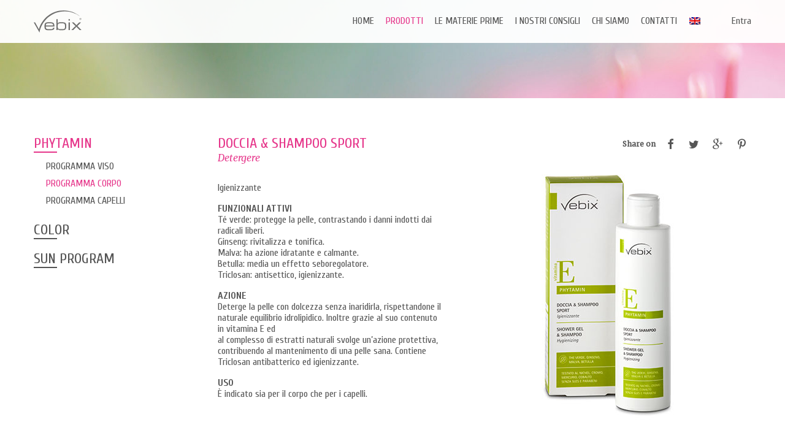

--- FILE ---
content_type: text/html; charset=UTF-8
request_url: https://vebix.it/shop/phytamin/programma-corpo/doccia-shampoo-sport/
body_size: 5896
content:
<!DOCTYPE html>
<!--[if lt IE 7]>      <html class="no-js lt-ie9 lt-ie8 lt-ie7" lang="it-IT"
	itemscope 
	itemtype="http://schema.org/WebSite" 
	prefix="og: http://ogp.me/ns#" > <![endif]-->
<!--[if IE 7]>         <html class="no-js lt-ie9 lt-ie8" lang="it-IT"
	itemscope 
	itemtype="http://schema.org/WebSite" 
	prefix="og: http://ogp.me/ns#" > <![endif]-->
<!--[if IE 8]>         <html class="no-js lt-ie9" lang="it-IT"
	itemscope 
	itemtype="http://schema.org/WebSite" 
	prefix="og: http://ogp.me/ns#" > <![endif]-->
<!--[if gt IE 8]><!--> <html class="no-js" lang="it-IT"
	itemscope 
	itemtype="http://schema.org/WebSite" 
	prefix="og: http://ogp.me/ns#" > <!--<![endif]-->
<head>
	<meta charset="UTF-8">
	<meta http-equiv="X-UA-Compatible" content="IE=edge,chrome=1">
	<title>DOCCIA &#038; SHAMPOO SPORT | Vebix</title>
	<meta name="viewport" content="width=device-width; initial-scale=1.0; maximum-scale=1.0; user-scalable=0;">
	<link href="https://vebix.it/wp-vebix/wp-content/themes/vebix/images/favicon.ico" rel="icon" type="image/x-icon" />
	<link rel="profile" href="https://gmpg.org/xfn/11">
	<link rel="pingback" href="https://vebix.it/wp-vebix/xmlrpc.php">

	<link rel='stylesheet' id='contact-form-7-css'  href='https://vebix.it/wp-vebix/wp-content/plugins/contact-form-7/includes/css/styles.css' type='text/css' media='all' />
<link rel='stylesheet' id='rp-wcdpd-frontend-styles-css'  href='https://vebix.it/wp-vebix/wp-content/plugins/wc-dynamic-pricing-and-discounts/assets/css/style-frontend.css' type='text/css' media='all' />
<link rel='stylesheet' id='woocommerce_prettyPhoto_css-css'  href='//vebix.it/wp-vebix/wp-content/plugins/woocommerce/assets/css/prettyPhoto.css' type='text/css' media='all' />
<link rel='stylesheet' id='woocommerce-layout-css'  href='//vebix.it/wp-vebix/wp-content/plugins/woocommerce/assets/css/woocommerce-layout.css' type='text/css' media='all' />
<link rel='stylesheet' id='woocommerce-smallscreen-css'  href='//vebix.it/wp-vebix/wp-content/plugins/woocommerce/assets/css/woocommerce-smallscreen.css' type='text/css' media='only screen and (max-width: 768px)' />
<link rel='stylesheet' id='woocommerce-general-css'  href='//vebix.it/wp-vebix/wp-content/plugins/woocommerce/assets/css/woocommerce.css' type='text/css' media='all' />
<link rel='stylesheet' id='eonet-ui-css-css'  href='https://vebix.it/wp-vebix/wp-content/plugins/eonet-manual-user-approve/core/assets/css/eonet_ui_frontend.min.css' type='text/css' media='all' />
<link rel='stylesheet' id='eonet-fonts-css'  href='//fonts.googleapis.com/css?family=Roboto:300,300i,400,400i,600,600i,700,700i,900,900i&#038;subset=latin,latin-ext' type='text/css' media='all' />
<link rel='stylesheet' id='vebix-fonts-css'  href='//fonts.googleapis.com/css?family=Cuprum:400,400italic,700|Merriweather:400,400italic,700italic' type='text/css' media='all' />
<link rel='stylesheet' id='normalize-css'  href='https://vebix.it/wp-vebix/wp-content/themes/vebix/css/normalize.min.css' type='text/css' media='all' />
<link rel='stylesheet' id='vebix-style-css'  href='https://vebix.it/wp-vebix/wp-content/themes/vebix/style.css' type='text/css' media='all' />
<link rel='stylesheet' id='slick-css'  href='https://vebix.it/wp-vebix/wp-content/themes/vebix/css/slick.css' type='text/css' media='all' />
<link rel='stylesheet' id='easy-responsive-tabs-css'  href='https://vebix.it/wp-vebix/wp-content/themes/vebix/css/easy-responsive-tabs.css' type='text/css' media='all' />
<link rel='stylesheet' id='colorbox-css'  href='https://vebix.it/wp-vebix/wp-content/themes/vebix/css/colorbox.css' type='text/css' media='all' />
<script>if (document.location.protocol != "https:") {document.location = document.URL.replace(/^http:/i, "https:");}</script><script type='text/javascript' src='https://ajax.googleapis.com/ajax/libs/jquery/1.11.3/jquery.min.js'></script>
<script type='text/javascript' src='https://vebix.it/wp-vebix/wp-content/plugins/wc-dynamic-pricing-and-discounts/assets/js/scripts-frontend.js'></script>
<script type='text/javascript' src='https://vebix.it/wp-vebix/wp-content/plugins/eonet-manual-user-approve/core/assets/js/bootstrap.min.js'></script>
<script type='text/javascript' src='https://vebix.it/wp-vebix/wp-content/plugins/eonet-manual-user-approve/core/assets/js/eonet_ui.min.js'></script>
<script type='text/javascript' src='https://vebix.it/wp-vebix/wp-content/themes/vebix/js/modernizr-2.6.2-respond-1.1.0.min.js'></script>
<link rel='https://api.w.org/' href='https://vebix.it/wp-json/' />
<link rel="EditURI" type="application/rsd+xml" title="RSD" href="https://vebix.it/wp-vebix/xmlrpc.php?rsd" />
<link rel="wlwmanifest" type="application/wlwmanifest+xml" href="https://vebix.it/wp-vebix/wp-includes/wlwmanifest.xml" /> 
<link rel='prev' title='BAGNOSCHIUMA DOCCIA AL LATTE' href='https://vebix.it/shop/phytamin/programma-corpo/bagnoschiuma-doccia-al-latte/' />
<link rel='next' title='BAGNODOCCIA' href='https://vebix.it/shop/phytamin/programma-corpo/bagnodoccia/' />
<meta name="generator" content="WordPress 4.4.33" />
<meta name="generator" content="WooCommerce 2.6.14" />
<link rel='shortlink' href='https://vebix.it/?p=320' />
<link rel="alternate" type="application/json+oembed" href="https://vebix.it/wp-json/oembed/1.0/embed?url=https%3A%2F%2Fvebix.it%2Fshop%2Fphytamin%2Fprogramma-corpo%2Fdoccia-shampoo-sport%2F" />
<link rel="alternate" type="text/xml+oembed" href="https://vebix.it/wp-json/oembed/1.0/embed?url=https%3A%2F%2Fvebix.it%2Fshop%2Fphytamin%2Fprogramma-corpo%2Fdoccia-shampoo-sport%2F&#038;format=xml" />
		<!-- Google Analytics -->
		<script type="text/javascript">
			(function($){
				$(window).load(function() {

					//Track Downloads
					$('a').filter(function() {
						return this.href.match(/.*\.(zip|mp3*|mpe*g|pdf|docx*|pptx*|xlsx*|rar*)(\?.*)?$/);
					}).click(function(e) {
						ga('send','event', 'download', 'click', this.href);
					});

					//Track Mailto
					$('a[href^="mailto"]').click(function(e) {
						ga('send','event', 'email', 'send', this.href);
					});

					//Track Outbound Links
					$('a[href^="http"]').filter(function() {
						if (!this.href.match(/.*\.(zip|mp3*|mpe*g|pdf|docx*|pptx*|xlsx*|rar*)(\?.*)?$/)){
							if (this.href.indexOf('https://vebix.it') == -1) return this.href;
						}
					}).click(function(e) {
						ga('send','event', 'outbound', 'click', this.href);
					});
				});
			})(jQuery);
		</script>
		<script>
			(function(i,s,o,g,r,a,m){i['GoogleAnalyticsObject']=r;i[r]=i[r]||function(){
					(i[r].q=i[r].q||[]).push(arguments)},i[r].l=1*new Date();a=s.createElement(o),
				m=s.getElementsByTagName(o)[0];a.async=1;a.src=g;m.parentNode.insertBefore(a,m)
			})(window,document,'script','https://www.google-analytics.com/analytics.js','ga');
			ga('create', 'UA-4624087-31', 'auto');
			ga('send', 'pageview');
		</script>
		<!-- End Google Analytics -->
	</head>

<body data-rsssl=1 class="single single-product postid-320  lang-ICL_LANGUAGE_CODE subcategory woocommerce woocommerce-page masthead-fixed full-width singular product-doccia-shampoo-sport">
<!--[if lte IE 8]>
<p class="chromeframe">You are using an <strong>outdated</strong> browser. Please <a href="http://browsehappy.com/">upgrade your browser</a> or <a href="http://www.google.com/chromeframe/?redirect=true">activate Google Chrome Frame</a> to improve your experience.</p>
<![endif]-->

<div id="page" class="hfeed site">

	<header id="head" class="site-header clearfix">
		<div class="wrapper clearfix">
			<div class="header-secondary">
				<div id="site-title">					<a href="https://vebix.it/" rel="home">Vebix</a>
				</div>			</div>

			<div class="header-main">

				<div class="header-tertiary">
					<div id="login_register">
													<a href="https://vebix.it/mio-account/">Entra</a>
											</div>

					
									</div>


				<div class="menu-toggle">Primary Menu</div>
				<nav id="primary-navigation" class="site-navigation primary-navigation" role="navigation">
					<div class="menu-navigazione-container"><ul id="menu-navigazione" class="nav-menu clearfix"><li id="menu-item-658" class="menu-item menu-item-type-post_type menu-item-object-page menu-item-658"><a href="https://vebix.it/">Home</a></li>
<li id="menu-item-666" class="menu-item menu-item-type-post_type menu-item-object-page menu-item-has-children current_page_parent menu-item-666"><a href="https://vebix.it/negozio/">Prodotti</a>
<ul class="sub-menu">
	<li id="menu-item-997" class="menu-item menu-item-type-taxonomy menu-item-object-product_cat current-product-ancestor menu-item-997"><a href="https://vebix.it/categoria-prodotto/phytamin/">Phytamin</a></li>
	<li id="menu-item-998" class="menu-item menu-item-type-taxonomy menu-item-object-product_cat menu-item-998"><a href="https://vebix.it/categoria-prodotto/color/">Color</a></li>
	<li id="menu-item-999" class="menu-item menu-item-type-taxonomy menu-item-object-product_cat menu-item-999"><a href="https://vebix.it/categoria-prodotto/sun-program/">Sun Program</a></li>
</ul>
</li>
<li id="menu-item-787" class="menu-item menu-item-type-post_type menu-item-object-page menu-item-has-children menu-item-787"><a href="https://vebix.it/le-materie-prime/">Le materie prime</a>
<ul class="sub-menu">
	<li id="menu-item-788" class="menu-item menu-item-type-post_type menu-item-object-page menu-item-788"><a href="https://vebix.it/le-materie-prime/le-vitamine/">Le vitamine</a></li>
	<li id="menu-item-665" class="menu-item menu-item-type-post_type menu-item-object-page menu-item-665"><a href="https://vebix.it/le-materie-prime/piante-officinali/">Piante officinali</a></li>
	<li id="menu-item-664" class="menu-item menu-item-type-post_type menu-item-object-page menu-item-664"><a href="https://vebix.it/le-materie-prime/funzionali-attivi/">Funzionali attivi</a></li>
</ul>
</li>
<li id="menu-item-776" class="menu-item menu-item-type-post_type menu-item-object-page menu-item-has-children menu-item-776"><a href="https://vebix.it/guide-pratiche/">I nostri consigli</a>
<ul class="sub-menu">
	<li id="menu-item-777" class="menu-item menu-item-type-post_type menu-item-object-page menu-item-777"><a href="https://vebix.it/guide-pratiche/viso-e-corpo/">Phytamin Viso</a></li>
	<li id="menu-item-778" class="menu-item menu-item-type-post_type menu-item-object-page menu-item-778"><a href="https://vebix.it/guide-pratiche/igiene-corpo/">Phytamin Corpo</a></li>
	<li id="menu-item-779" class="menu-item menu-item-type-post_type menu-item-object-page menu-item-779"><a href="https://vebix.it/guide-pratiche/capelli/">Phytamin Capelli</a></li>
	<li id="menu-item-780" class="menu-item menu-item-type-post_type menu-item-object-page menu-item-780"><a href="https://vebix.it/guide-pratiche/colorare-capelli/">Colorare i capelli</a></li>
	<li id="menu-item-781" class="menu-item menu-item-type-post_type menu-item-object-page menu-item-781"><a href="https://vebix.it/guide-pratiche/sun-program/">Solari</a></li>
</ul>
</li>
<li id="menu-item-659" class="menu-item menu-item-type-post_type menu-item-object-page menu-item-has-children menu-item-659"><a href="https://vebix.it/chi-siamo/">Chi siamo</a>
<ul class="sub-menu">
	<li id="menu-item-661" class="menu-item menu-item-type-post_type menu-item-object-page menu-item-661"><a href="https://vebix.it/chi-siamo/azienda/">Azienda</a></li>
	<li id="menu-item-662" class="menu-item menu-item-type-post_type menu-item-object-page menu-item-662"><a href="https://vebix.it/chi-siamo/divisione-dermocosmetica/">Divisione Dermocosmetica</a></li>
	<li id="menu-item-660" class="menu-item menu-item-type-post_type menu-item-object-page menu-item-660"><a href="https://vebix.it/chi-siamo/per-il-farmacista/">Per il farmacista</a></li>
	<li id="menu-item-663" class="menu-item menu-item-type-post_type menu-item-object-page menu-item-663"><a href="https://vebix.it/chi-siamo/per-il-consumatore/">Per il consumatore</a></li>
</ul>
</li>
<li id="menu-item-812" class="menu-item menu-item-type-post_type menu-item-object-page menu-item-812"><a href="https://vebix.it/contatti/">Contatti</a></li>
<li id="menu-item-2897" class="catalog menu-item menu-item-type-custom menu-item-object-custom menu-item-2897"><a target="_blank" href="https://vebix.it/wp-vebix/wp-content/uploads/2017/09/CAT_VEBIX_2017_ENG.pdf">Vebix catalogue</a></li>
</ul></div>				</nav>

			</div>
		</div>
	</header><!-- #head -->

	<div id="main" class="site-main">

				<div id="visual" >
				<div id="slideshow_container">		<ul class="cycle-slideshow"  data-cycle-timeout="4500" data-cycle-fx="fadeout" data-cycle-log="false" data-cycle-auto-height="false" data-cycle-slides="> li" data-cycle-pager="#visual_pager > div">          <li style="background-image: url(https://vebix.it/wp-vebix/wp-content/uploads/2015/11/1_01.jpg)"></li>		</ul>	</div><!-- / #slideshow_container -->		</div><!-- /#visual -->
	<div id="container" class="wrapper clearfix"><div id="content" role="main" class="clearfix">
		<div class="col col_3">
		<div id="shop-sidebar" class="shop-sidebar widget-area" role="complementary">
			<aside id="woocommerce_product_categories-3" class="widget woocommerce widget_product_categories"><ul class="product-categories"><li class="cat-item cat-item-7 cat-parent current-cat-parent"><a href="https://vebix.it/categoria-prodotto/phytamin/">Phytamin</a><ul class='children'>
<li class="cat-item cat-item-8"><a href="https://vebix.it/categoria-prodotto/phytamin/programma-viso/">Programma viso</a></li>
<li class="cat-item cat-item-10 current-cat"><a href="https://vebix.it/categoria-prodotto/phytamin/programma-corpo/">Programma corpo</a></li>
<li class="cat-item cat-item-11"><a href="https://vebix.it/categoria-prodotto/phytamin/programma-capelli/">Programma capelli</a></li>
</ul>
</li>
<li class="cat-item cat-item-12"><a href="https://vebix.it/categoria-prodotto/color/">Color</a></li>
<li class="cat-item cat-item-13"><a href="https://vebix.it/categoria-prodotto/sun-program/">Sun Program</a></li>
</ul></aside>		</div><!-- #primary-sidebar -->
	</div>

	<div class="col col_9 clearfix">

		
			

<div itemscope itemtype="http://schema.org/Product" id="product-320" class="clearfix post-320 product type-product status-publish has-post-thumbnail product_cat-programma-corpo first instock taxable shipping-taxable purchasable product-type-simple">

	<div class="secondary-column">

		
<div class="share">
				<strong>Share on</strong>
				<span class="st_facebook_custom" displayText="Facebook"><span class="icon-facebook"></span></span>
				<span class="st_twitter_custom" displayText="Tweet"><span class="icon-twitter"></span></span>
				<span class="st_googleplus_custom" displayText="Google+"><span class="icon-googleplus"></span></span>
				<span class="st_pinterest_custom" displayText="Pinterest"><span class="icon-pinterest"></span></span>
			</div><div class="images">
	<a href="https://vebix.it/wp-vebix/wp-content/uploads/2015/12/doccia-e-shampo-sport.jpg" itemprop="image" class="woocommerce-main-image zoom" title="" data-rel="prettyPhoto"><img width="470" height="470" src="https://vebix.it/wp-vebix/wp-content/uploads/2015/12/doccia-e-shampo-sport.jpg" class="attachment-shop_single size-shop_single wp-post-image" alt="doccia-e-shampo-sport" title="doccia-e-shampo-sport" srcset="https://vebix.it/wp-vebix/wp-content/uploads/2015/12/doccia-e-shampo-sport-150x150.jpg 150w, https://vebix.it/wp-vebix/wp-content/uploads/2015/12/doccia-e-shampo-sport-300x300.jpg 300w, https://vebix.it/wp-vebix/wp-content/uploads/2015/12/doccia-e-shampo-sport-180x180.jpg 180w, https://vebix.it/wp-vebix/wp-content/uploads/2015/12/doccia-e-shampo-sport.jpg 470w" sizes="(max-width: 470px) 100vw, 470px" /></a></div>

	</div><!-- .secondary-column -->

	<div class="summary entry-summary">

		<h1 itemprop="name" class="product_title entry-title">DOCCIA &#038; SHAMPOO SPORT</h1><span class="subtitle">Detergere</span>
	<div class="woocommerce-tabs wc-tabs-wrapper">
		<ul class="tabs wc-tabs">
							<li class="description_tab">
					<a href="#tab-description">Descrizione</a>
				</li>
					</ul>
					<div class="woocommerce-Tabs-panel woocommerce-Tabs-panel--description panel entry-content wc-tab" id="tab-description">
				

<p>Igienizzante</p>
<p><strong>FUNZIONALI ATTIVI</strong><br />
Té verde: protegge la pelle, contrastando i danni indotti dai radicali liberi.<br />
Ginseng: rivitalizza e tonifica.<br />
Malva: ha azione idratante e calmante.<br />
Betulla: media un effetto seboregolatore.<br />
Triclosan: antisettico, igienizzante.</p>
<p><strong>AZIONE</strong><br />
Deterge la pelle con dolcezza senza inaridirla, rispettandone il naturale equilibrio idrolipidico. Inoltre grazie al suo contenuto in vitamina E ed<br />
al complesso di estratti naturali svolge un’azione protettiva, contribuendo al mantenimento di una pelle sana. Contiene Triclosan antibatterico ed igienizzante.</p>
<p><strong>USO</strong><br />
È indicato sia per il corpo che per i capelli.</p>
			</div>
			</div>


	</div><!-- .summary -->

	<div class="clearfix"></div>

	
	<div class="up-sells upsells products">

		<h2>Ti potrebbe interessare&hellip;</h2>

		<ul class="products ">
			
				<li class="post-321 product type-product status-publish has-post-thumbnail product_cat-programma-corpo clearfix first instock taxable shipping-taxable purchasable product-type-simple">
	<a href="https://vebix.it/shop/phytamin/programma-corpo/bagnodoccia/" class="woocommerce-LoopProduct-link"><img width="300" height="300" src="https://vebix.it/wp-vebix/wp-content/uploads/2015/12/bagnodoccia-300x300.jpg" class="attachment-shop_catalog size-shop_catalog wp-post-image" alt="bagnodoccia" title="bagnodoccia" srcset="https://vebix.it/wp-vebix/wp-content/uploads/2015/12/bagnodoccia-150x150.jpg 150w, https://vebix.it/wp-vebix/wp-content/uploads/2015/12/bagnodoccia-300x300.jpg 300w, https://vebix.it/wp-vebix/wp-content/uploads/2015/12/bagnodoccia-180x180.jpg 180w, https://vebix.it/wp-vebix/wp-content/uploads/2015/12/bagnodoccia.jpg 470w" sizes="(max-width: 300px) 100vw, 300px" />
	<h3>BAGNODOCCIA</h3><span class="subtitle">Detergere</span>
	</a>
	<div class="product_overlay">
		<a href="https://vebix.it/shop/phytamin/programma-corpo/bagnodoccia/" rel="nofollow" data-product_id="321" data-product_sku="01561" data-quantity="1" class="button add_to_cart_button product_type_simple">Per saperne di più</a>	</div>

</li>

			
				<li class="post-317 product type-product status-publish has-post-thumbnail product_cat-programma-corpo clearfix  instock taxable shipping-taxable purchasable product-type-simple">
	<a href="https://vebix.it/shop/phytamin/programma-corpo/sapone-liquido/" class="woocommerce-LoopProduct-link"><img width="300" height="300" src="https://vebix.it/wp-vebix/wp-content/uploads/2015/12/sapone-liquido-300x300.jpg" class="attachment-shop_catalog size-shop_catalog wp-post-image" alt="sapone-liquido" title="sapone-liquido" srcset="https://vebix.it/wp-vebix/wp-content/uploads/2015/12/sapone-liquido-150x150.jpg 150w, https://vebix.it/wp-vebix/wp-content/uploads/2015/12/sapone-liquido-300x300.jpg 300w, https://vebix.it/wp-vebix/wp-content/uploads/2015/12/sapone-liquido-180x180.jpg 180w, https://vebix.it/wp-vebix/wp-content/uploads/2015/12/sapone-liquido.jpg 470w" sizes="(max-width: 300px) 100vw, 300px" />
	<h3>SAPONE LIQUIDO</h3><span class="subtitle">Detergere</span>
	</a>
	<div class="product_overlay">
		<a href="https://vebix.it/shop/phytamin/programma-corpo/sapone-liquido/" rel="nofollow" data-product_id="317" data-product_sku="01558" data-quantity="1" class="button add_to_cart_button product_type_simple">Per saperne di più</a>	</div>

</li>

			
				<li class="post-318 product type-product status-publish has-post-thumbnail product_cat-programma-corpo clearfix  instock taxable shipping-taxable purchasable product-type-simple">
	<a href="https://vebix.it/shop/phytamin/programma-corpo/detergente-intimo/" class="woocommerce-LoopProduct-link"><img width="300" height="300" src="https://vebix.it/wp-vebix/wp-content/uploads/2015/12/detergente-intimo-300x300.jpg" class="attachment-shop_catalog size-shop_catalog wp-post-image" alt="detergente-intimo" title="detergente-intimo" srcset="https://vebix.it/wp-vebix/wp-content/uploads/2015/12/detergente-intimo-150x150.jpg 150w, https://vebix.it/wp-vebix/wp-content/uploads/2015/12/detergente-intimo-300x300.jpg 300w, https://vebix.it/wp-vebix/wp-content/uploads/2015/12/detergente-intimo-180x180.jpg 180w, https://vebix.it/wp-vebix/wp-content/uploads/2015/12/detergente-intimo.jpg 470w" sizes="(max-width: 300px) 100vw, 300px" />
	<h3>DETERGENTE INTIMO</h3><span class="subtitle">Detergere</span>
	</a>
	<div class="product_overlay">
		<a href="https://vebix.it/shop/phytamin/programma-corpo/detergente-intimo/" rel="nofollow" data-product_id="318" data-product_sku="01557" data-quantity="1" class="button add_to_cart_button product_type_simple">Per saperne di più</a>	</div>

</li>

			
				<li class="post-322 product type-product status-publish has-post-thumbnail product_cat-programma-corpo clearfix last instock taxable shipping-taxable purchasable product-type-simple">
	<a href="https://vebix.it/shop/phytamin/programma-corpo/bagnodoccia-crema/" class="woocommerce-LoopProduct-link"><img width="300" height="300" src="https://vebix.it/wp-vebix/wp-content/uploads/2015/12/bagnodoccia-crema-300x300.jpg" class="attachment-shop_catalog size-shop_catalog wp-post-image" alt="bagnodoccia-crema" title="bagnodoccia-crema" srcset="https://vebix.it/wp-vebix/wp-content/uploads/2015/12/bagnodoccia-crema-150x150.jpg 150w, https://vebix.it/wp-vebix/wp-content/uploads/2015/12/bagnodoccia-crema-300x300.jpg 300w, https://vebix.it/wp-vebix/wp-content/uploads/2015/12/bagnodoccia-crema-180x180.jpg 180w, https://vebix.it/wp-vebix/wp-content/uploads/2015/12/bagnodoccia-crema.jpg 470w" sizes="(max-width: 300px) 100vw, 300px" />
	<h3>BAGNODOCCIA CREMA</h3><span class="subtitle">Detergere</span>
	</a>
	<div class="product_overlay">
		<a href="https://vebix.it/shop/phytamin/programma-corpo/bagnodoccia-crema/" rel="nofollow" data-product_id="322" data-product_sku="01559" data-quantity="1" class="button add_to_cart_button product_type_simple">Per saperne di più</a>	</div>

</li>

			
				<li class="post-319 product type-product status-publish has-post-thumbnail product_cat-programma-corpo clearfix first instock taxable shipping-taxable purchasable product-type-simple">
	<a href="https://vebix.it/shop/phytamin/programma-corpo/bagnoschiuma-doccia-al-latte/" class="woocommerce-LoopProduct-link"><img width="300" height="300" src="https://vebix.it/wp-vebix/wp-content/uploads/2015/12/bagnoschiuma-latte-300x300.jpg" class="attachment-shop_catalog size-shop_catalog wp-post-image" alt="bagnoschiuma-latte" title="bagnoschiuma-latte" srcset="https://vebix.it/wp-vebix/wp-content/uploads/2015/12/bagnoschiuma-latte-150x150.jpg 150w, https://vebix.it/wp-vebix/wp-content/uploads/2015/12/bagnoschiuma-latte-300x300.jpg 300w, https://vebix.it/wp-vebix/wp-content/uploads/2015/12/bagnoschiuma-latte-180x180.jpg 180w, https://vebix.it/wp-vebix/wp-content/uploads/2015/12/bagnoschiuma-latte.jpg 470w" sizes="(max-width: 300px) 100vw, 300px" />
	<h3>BAGNOSCHIUMA DOCCIA AL LATTE</h3><span class="subtitle">Detergere</span>
	</a>
	<div class="product_overlay">
		<a href="https://vebix.it/shop/phytamin/programma-corpo/bagnoschiuma-doccia-al-latte/" rel="nofollow" data-product_id="319" data-product_sku="01567" data-quantity="1" class="button add_to_cart_button product_type_simple">Per saperne di più</a>	</div>

</li>

			
		</ul>

	</div>


	<meta itemprop="url" content="https://vebix.it/shop/phytamin/programma-corpo/doccia-shampoo-sport/" />

</div><!-- #product-320 -->


		
	</div>

	</div></div>

		</div><!-- #main -->
	</div><!-- #page -->

	<footer id="footer">
		<div class="wrapper clearfix">
			<div class="social">
				<a href="https://www.facebook.com/VebixDermocosmetics/?fref=ts" target="_blank"><img src="https://vebix.it/wp-vebix/wp-content/themes/vebix/images/ico_fb.svg"></a>
			</div>

			
			<nav><div id="footer-menu" class="menu-navigazione-footer-container"><ul id="menu-navigazione-footer" class="nav-menu"><li id="menu-item-1746" class="menu-item menu-item-type-post_type menu-item-object-page menu-item-1746"><a href="https://vebix.it/privacy-policy/">Privacy policy</a></li>
<li id="menu-item-667" class="menu-item menu-item-type-custom menu-item-object-custom menu-item-667"><a href="http://185.30.190.205/webSapReport/login.aspx">Login agenti</a></li>
<li id="menu-item-728" class="menu-item menu-item-type-custom menu-item-object-custom menu-item-728"><a href="http://www.o-zone.it">by ozone</a></li>
</ul></div></nav>

		</div>
	</footer>

	<div id="back_to_top"></div>

	<script type='text/javascript' src='https://vebix.it/wp-vebix/wp-content/plugins/contact-form-7/includes/js/jquery.form.min.js'></script>
<script type='text/javascript'>
/* <![CDATA[ */
var _wpcf7 = {"loaderUrl":"https:\/\/vebix.it\/wp-vebix\/wp-content\/plugins\/contact-form-7\/images\/ajax-loader.gif","recaptchaEmpty":"Please verify that you are not a robot.","sending":"Invio..."};
/* ]]> */
</script>
<script type='text/javascript' src='https://vebix.it/wp-vebix/wp-content/plugins/contact-form-7/includes/js/scripts.js'></script>
<script type='text/javascript' src='//vebix.it/wp-vebix/wp-content/plugins/woocommerce/assets/js/prettyPhoto/jquery.prettyPhoto.min.js'></script>
<script type='text/javascript' src='//vebix.it/wp-vebix/wp-content/plugins/woocommerce/assets/js/prettyPhoto/jquery.prettyPhoto.init.min.js'></script>
<script type='text/javascript'>
/* <![CDATA[ */
var wc_single_product_params = {"i18n_required_rating_text":"Seleziona una valutazione","review_rating_required":"yes"};
/* ]]> */
</script>
<script type='text/javascript' src='//vebix.it/wp-vebix/wp-content/plugins/woocommerce/assets/js/frontend/single-product.min.js'></script>
<script type='text/javascript' src='//vebix.it/wp-vebix/wp-content/plugins/woocommerce/assets/js/jquery-blockui/jquery.blockUI.min.js'></script>
<script type='text/javascript'>
/* <![CDATA[ */
var woocommerce_params = {"ajax_url":"\/wp-vebix\/wp-admin\/admin-ajax.php","wc_ajax_url":"\/shop\/phytamin\/programma-corpo\/doccia-shampoo-sport\/?wc-ajax=%%endpoint%%"};
/* ]]> */
</script>
<script type='text/javascript' src='//vebix.it/wp-vebix/wp-content/plugins/woocommerce/assets/js/frontend/woocommerce.min.js'></script>
<script type='text/javascript' src='//vebix.it/wp-vebix/wp-content/plugins/woocommerce/assets/js/jquery-cookie/jquery.cookie.min.js'></script>
<script type='text/javascript'>
/* <![CDATA[ */
var wc_cart_fragments_params = {"ajax_url":"\/wp-vebix\/wp-admin\/admin-ajax.php","wc_ajax_url":"\/shop\/phytamin\/programma-corpo\/doccia-shampoo-sport\/?wc-ajax=%%endpoint%%","fragment_name":"wc_fragments"};
/* ]]> */
</script>
<script type='text/javascript' src='//vebix.it/wp-vebix/wp-content/plugins/woocommerce/assets/js/frontend/cart-fragments.min.js'></script>
<script type='text/javascript' src='https://vebix.it/wp-vebix/wp-content/themes/vebix/js/jquery.cycle2.min.js'></script>
<script type='text/javascript' src='https://vebix.it/wp-vebix/wp-content/themes/vebix/js/slick.min.js'></script>
<script type='text/javascript' src='https://vebix.it/wp-vebix/wp-content/themes/vebix/js/easy-responsive-tabs.js'></script>
<script type='text/javascript' src='https://vebix.it/wp-vebix/wp-content/themes/vebix/js/jquery.colorbox-min.js'></script>
<script type='text/javascript' src='https://vebix.it/wp-vebix/wp-content/themes/vebix/js/enquire.min.js'></script>
<script type='text/javascript' src='https://vebix.it/wp-vebix/wp-content/themes/vebix/js/functions.js'></script>


</body>
</html>

--- FILE ---
content_type: text/css
request_url: https://vebix.it/wp-vebix/wp-content/themes/vebix/style.css
body_size: 14634
content:
/*
Theme Name: Vebix
Theme URI: http://www.o-zone.it/
Author: Stanza27
Author URI: http://stanza27.com
Description:
Version: 1.0
Tags:
Text Domain: vebix
*/

@font-face {
	font-family: 'icomoon';
	src: url([data-uri]) format('truetype');
	font-weight: normal;
	font-style: normal;
}

[class^="icon-"], [class*=" icon-"] {
	font-family: 'icomoon';
	speak: none;
	font-style: normal;
	font-weight: normal;
	font-variant: normal;
	text-transform: none;
	line-height: 1;

	/* Better Font Rendering =========== */
	-webkit-font-smoothing: antialiased;
	-moz-osx-font-smoothing: grayscale;
}

.icon-twitter:before {
	content: "\f099";
}
.icon-facebook:before {
	content: "\f09a";
}
.icon-googleplus:before {
	content: "\f0d5";
}
.icon-instagram:before {
	content: "\f16d";
}
.icon-pinterest:before {
	content: "\f231";
}

/**
 * 2.0 Repeatable Patterns
 * -----------------------------------------------------------------------------
 */

/* Input fields */

input,
textarea,
select {
	border: 1px solid #cccccc;
	border-radius: 2px;
	font-family: inherit;
	color: inherit;
	padding: 6px 8px 5px;
}

textarea {
	width: 100%;
}

input:focus,
textarea:focus {
	border: 1px solid rgba(0, 0, 0, 0.3);
	outline: 0;
}

/* Buttons */

button,
.contributor-posts-link,
input[type="button"],
input[type="reset"],
input[type="submit"] {
	background-color: #E6378B;
	border: 0;
	border-radius: 2px;
	color: #fff;
	padding: 10px 40px 11px;
}

button:hover,
button:focus,
.contributor-posts-link:hover,
input[type="button"]:hover,
input[type="button"]:focus,
input[type="reset"]:hover,
input[type="reset"]:focus,
input[type="submit"]:hover,
input[type="submit"]:focus {
	background-color: #CC317C;
	color: #fff;
}

button:active,
.contributor-posts-link:active,
input[type="button"]:active,
input[type="reset"]:active,
input[type="submit"]:active {
	background-color: #CC317C;
}

button[disabled],
html input[disabled],
button[disabled]:hover,
html input[disabled]:hover {
	background: #999;
}

/* Placeholder text color -- selectors need to be separate to work. */

::-webkit-input-placeholder {
	color: #939393;
}

:-moz-placeholder {
	color: #939393;
}

::-moz-placeholder {
	color: #939393;
	opacity: 1; /* Since FF19 lowers the opacity of the placeholder by default */
}

:-ms-input-placeholder {
	color: #939393;
}

/* Responsive images. Fluid images for posts, comments, and widgets */

.comment-content img,
.entry-content img,
.entry-summary img,
#site-header img,
.widget img,
.wp-caption {
	max-width: 100%;
}

/**
 * Make sure images with WordPress-added height and width attributes are
 * scaled correctly.
 */

.comment-content img[height],
.entry-content img,
.entry-summary img,
img[class*="align"],
img[class*="wp-image-"],
img[class*="attachment-"],
#site-header img {
	height: auto;
}

img.size-full,
img.size-large,
.wp-post-image,
.post-thumbnail img {
	height: auto;
	max-width: 100%;
}

/* Make sure embeds and iframes fit their containers */

embed,
iframe,
object,
video {
	margin-bottom: 24px;
	max-width: 100%;
}

p > embed,
p > iframe,
p > object,
span > embed,
span > iframe,
span > object {
	margin-bottom: 0;
}

/* Alignment */

.alignleft {
	float: left;
}

.alignright {
	float: right;
}

.aligncenter {
	display: block;
	margin-left: auto;
	margin-right: auto;
}

blockquote.alignleft,
img.alignleft {
	margin: 0 24px 7px 0;
}

.wp-caption.alignleft {
	margin: 0 14px 7px 0;
}

blockquote.alignright,
img.alignright {
	margin: 0 0 7px 24px;
}

.wp-caption.alignright {
	margin: 0 0 7px 14px;
}

blockquote.aligncenter,
img.aligncenter,
.wp-caption.aligncenter {
	margin-top: 7px;
	margin-bottom: 7px;
}

.site-content blockquote.alignleft,
.site-content blockquote.alignright {
	border-top: 1px solid rgba(0, 0, 0, 0.1);
	border-bottom: 1px solid rgba(0, 0, 0, 0.1);
	padding-top: 17px;
	width: 50%;
}

.site-content blockquote.alignleft p,
.site-content blockquote.alignright p {
	margin-bottom: 17px;
}

.wp-caption {
	margin-bottom: 24px;
}

.wp-caption img[class*="wp-image-"] {
	display: block;
	margin: 0;
}

.wp-caption {
	color: #767676;
}

.wp-caption-text {
	-webkit-box-sizing: border-box;
	-moz-box-sizing:    border-box;
	box-sizing:         border-box;
	font-size: 12px;
	font-style: italic;
	line-height: 1.5;
	margin: 9px 0;
	padding-right: 10px;
}

.wp-smiley {
	border: 0;
	margin-bottom: 0;
	margin-top: 0;
	padding: 0;
}

/* Assistive text */

.screen-reader-text {
	clip: rect(1px, 1px, 1px, 1px);
	position: absolute;
}

.screen-reader-text:focus {
	background-color: #f1f1f1;
	border-radius: 3px;
	box-shadow: 0 0 2px 2px rgba(0, 0, 0, 0.6);
	clip: auto;
	color: #352d2a;
	display: block;
	font-size: 14px;
	font-weight: bold;
	height: auto;
	line-height: normal;
	padding: 15px 23px 14px;
	position: absolute;
	left: 5px;
	top: 5px;
	text-decoration: none;
	text-transform: none;
	width: auto;
	z-index: 100000; /* Above WP toolbar */
}

.hide {
	display: none;
}


/**
 * 3.0 Basic Structure
 * -----------------------------------------------------------------------------
 */

.chromeframe {
	margin: 0.2em 0;
	background: #ccc;
	color: #000;
	padding: 0.2em 0;
}

/* apply a natural box layout model to all elements */
*, *:before, *:after {
	-moz-box-sizing: border-box;
	-webkit-box-sizing: border-box;
	box-sizing: border-box;
}

body {
	font-family: "Cuprum", Arial, Helvetica, sans-serif;
	font-size: 16px;
	color: #555555;
	background: #FFF;
}

img {
	max-width: 100%;
}

p {
	margin-top: 0;
}

a {
	text-decoration: none;
	color: inherit;
	-webkit-transition: all 0.3s ease-out;
	transition: all 0.3s ease-out;
}

a:hover {
	color: #444444;
}

h1, h2, h3, h4, h5, h6 {
	font-family: 'Merriweather', Georgia, "Times New Roman", Times, serif;
	font-weight: bold;
	margin-top: 0;
}

.wrapper {
	max-width: 1170px;
	min-width: 320px;
	margin-left: auto;
	margin-right: auto;
	position: relative;
}

.btn {
	display: inline-block;
	border: none;
	background: #E6378B;
	color: #ffffff;
	padding: 0.5em 1em 0.5em;
	position: relative;
	top: 1px;
	vertical-align: top;
	white-space: nowrap;
	border-radius: 2px;
	cursor: pointer;
}

.btn.small {
	margin-left: 0.5em;
	padding: 0 0.3em;
}

.btn.big {
	text-transform: uppercase;
	width: 100%;
	display: block;
	padding: 1em;
	background: transparent;
	color: #E6378B;
	border: 1px solid #E6378B;
	border-radius: 0;
}

.btn:hover {
	background: #CC317C;
	color: #FFFFFF;
}

.btn.white {
	background: #FFFFFF;
	border: 1px solid #888888;
	color: #555555;
}

.btn.white:hover {
	background: #eeeeee;
	border-color: #cccccc;
}

.btn.arrow {
	position: relative;
}

.btn.arrow:after {
	content: '';
	position: absolute;
	right: 0;
	top: 50%;
	margin: -7px 1em 0 0;
	width: 0;
	height: 0;
	border-style: solid;
	border-width: 7px 0 7px 7px;
	border-color: transparent transparent transparent #cc317c;
}

.btn.arrow:hover:after {
	border-color: transparent transparent transparent #FFFFFF;
}

.col {
	float: left;
	margin-right: 2.564102564102564%; /* 30px */
	margin-bottom: 2.564102564102564%; /* 30px */
}

.half {
	width: 50%;
	margin-right: 0;
	padding-right: 15px;
}
.half:last-of-type,
.half:nth-of-type(2n) {
	padding-right: 0;
	padding-left: 15px;
}

.col_9 .col.one_third {
	width: 33.33333%;
	margin: 0;
}

.col_2 {
	width: 14.52991452991453%; /* 170px */
}

.col_3 {
	width: 23.07692307692308%; /* 270px */
}

.col_4 {
	width: 31.62393162393162%; /* 370px */
}

.col_5 {
	width: 40.17094017094017%; /* 470px */
}

.col_6 {
	width: 48.71794871794872%; /* 570px */
}

.col_7 {
	width: 57.26495726495726%; /* 670px */
}

.col_8 {
	width: 65.81196581196581%; /* 770px */
}

.col_9 {
	width: 74.35897435897436%; /* 870px */
}

.col_10 {
	width: 82.90598290598291%; /* 970px */
}

.col_6 .col {
	margin-right: 5.263157894736842%; /* 30px */
	margin-bottom: 0;
}

.col_6 .col_3 {
	width: 47.36842105263158%;  /* 270px */
}

.col_6 .col_3:nth-of-type(2n) {
	margin-right: 0;
}

.col_9 .col_3 {
	width: 31.03448275862069%;  /* 270px */
	margin-right: 3.448275862068966%; /* 30px */
}

.col_9 .col_3:nth-of-type(3n) {
	margin-right: 0;
}

.col_9 .col_3:nth-of-type(3n - 2) {
	clear: left;
}

.col.last,
.col:last-child,
.col_6:nth-of-type(2n) {
	margin-right: 0;
}

.box .col {
	margin-bottom: 0;
}

/**
 * 4.0 Header
 * -----------------------------------------------------------------------------
 */

#head {
	background: rgba(255,255,255,0.7);
	position: fixed;
	left: 0;
	top: 0;
	width: 100%;
	padding: 22px 0;
	z-index: 999;
}

.scrolled #head,
body:not(.home) #head {
	padding: 17px 0;
	background: rgba(255,255,255,0.95);
	-webkit-transition: all 0.3s ease-out;
	transition: all 0.3s ease-out;
}

.scrolled #head {
	box-shadow: 0 -2px 5px #cccccc;
}

.admin-bar #head {
	top: 32px;
}

.header-secondary {
	float: left;
}

#site-title {
	background: url("images/logo.svg") no-repeat;
	background-size: auto 100%;
	width: 133px;
	height: 61px;
	overflow: hidden;
	margin: 0;
	float: left;
	-webkit-transition: all 0.3s ease-out;
	transition: all 0.3s ease-out;
}

.scrolled #site-title,
body:not(.home) #site-title {
	width: 80px;
	height: 36px;
}

#site-title a {
	width: 100%;
	height: 100%;
	text-indent: 200px;
	display: block;
}

.header-main {
	float: right;
}

.header-tertiary {
	float: right;
	margin-left: 50px;
	position: relative;
	top: 19px;
	-webkit-transition: all 0.3s ease-out;
	transition: all 0.3s ease-out;
}

.scrolled .header-tertiary,
body:not(.home) .header-tertiary {
	top: 0;
}

.header-tertiary:before {
	display: none;
	content: '';
	position: absolute;
	left: -25px;
	top: 21px;
	width: 1px;
	height: 20px;
	background: #555555;
	-webkit-transition: all 0.3s ease-out;
	transition: all 0.3s ease-out;
}

.scrolled .header-tertiary:before,
body:not(.home) .header-tertiary:before {
	top: 8px;
}

.header-tertiary a {
	padding: 21px 0;
	display: inline-block;
	-webkit-transition: all 0.3s ease-out;
	transition: all 0.3s ease-out;
}

.scrolled .header-tertiary a,
body:not(.home)  .header-tertiary a {
	padding: 8px 0;
}

#login_register {
	float: left;
}

#primary-sidebar {
	float: left;
}

#lang_selector {
	float: right;
	margin-left: 50px;
	position: relative;
}

#lang_selector:before {
	content: '';
	position: absolute;
	left: -25px;
	top: 21px;
	width: 1px;
	height: 20px;
	background: #555555;
	-webkit-transition: all 0.3s ease-out;
	transition: all 0.3s ease-out;
}

.scrolled #lang_selector:before,
body:not(.home) #lang_selector:before {
	top: 8px;
}

#lang_selector a {
	white-space: nowrap;
}

#lang_selector a.active,
#lang_selector a:hover {
	color: #E6378B;
}

#primary-sidebar {
	margin-left: 15px;
	min-width: 47px;
}

#primary-sidebar .cart-contents strong {
	background: url("images/ico_cart.svg") no-repeat center / 18px;
	display: inline-block;
	overflow: hidden;
	text-indent: 50px;
	vertical-align: top;
	width: 18px;
	margin-right: 6px;
}

#primary-sidebar .cart-contents span {
	background: #E6378B;
	color: #FFFFFF;
	font-size: 14px;
	padding: 2px 6px 1px;
	position: relative;
}

#primary-sidebar .cart-contents span:before {
	content: '';
	position: absolute;
	left: -5px;
	top: 6px;
	width: 0;
	height: 0;
	border-style: solid;
	border-width: 4px 6px 4px 0;
	border-color: transparent #e6378b transparent transparent;
}

/**
 * Navigation
 * -----------------------------------------------------------------------------
 */

#primary-navigation {
	float: left;
	padding: 0;
	text-transform: uppercase;
	position: relative;
	top: 19px;
	-webkit-transition: all 0.3s ease-out;
	transition: all 0.3s ease-out;
}

.scrolled #primary-navigation,
body:not(.home) #primary-navigation {
	top: 0;
}

#primary-navigation ul {
	list-style: none;
	margin: 0;
	padding: 0;
}

#primary-navigation li {
	display: inline-block;
	position: relative;
	margin-right: 15px;
}

#primary-navigation li:last-child {
	margin-right: 0;
}

#primary-navigation a {
	font-size: 16px;
	text-transform: uppercase;
	display: inline-block;
	white-space: nowrap;
	padding: 21px 0;
	-webkit-transition: all 0.3s ease-out;
	transition: all 0.3s ease-out;
}

.scrolled #primary-navigation a,
body:not(.home)  #primary-navigation a {
	padding: 8px 0;
}

#primary-navigation a:hover {
	color: #E6378B;
}

#primary-navigation .current_page_item > a,
#primary-navigation .current_page_parent > a,
#primary-navigation .current-page-ancestor > a,
#primary-navigation .current-menu-item > a,
#primary-navigation .current-menu-ancestor > a,
#primary-navigation .current-post-ancestor > a,
.woocommerce.tax-product_cat .menu-item-666 > a {
	color: #E6378B;
}

#primary-navigation ul ul {
	float: left;
	margin: 0;
	position: absolute;
	top: 48px;
	left: -999em;
	z-index: 99999;
}

#primary-navigation .nav-menu {
	display: inline-block;
}

#primary-navigation .catalog a {
	background: url("/wp-vebix/wp-content/plugins/sitepress-multilingual-cms/res/flags/en.png") no-repeat center;
	width: 20px;
	text-indent: 40px;
	overflow: hidden;
	vertical-align: top;
	padding: 0 !important;
}

#primary-navigation.toggled-on .nav-menu {
	display: block;
}

.menu-toggle {
	display: none;
	cursor: pointer;
	font-size: 0;
	height: 50px;
	width: 50px;
	margin: 0;
	overflow: hidden;
	position: absolute;
	top: 0;
	left: 0;
	text-align: center;
	background: url("images/menu.png") no-repeat center center;
	text-indent: 80px;
	white-space: nowrap;
}

.menu-toggle.toggled-on {
	background: url("images/menu_close.png") no-repeat center center;
	z-index: 99999;
}

/**
 * Visual
 * -----------------------------------------------------------------------------
 */

#visual {
	min-height: 70px;
	position: relative;
}

#visual.empty {
	height: 0 !important;
	margin: 0 !important;
}

.home.page #visual {
	height: 835px;
	margin: 0;
}

.archive.tax-product_cat #visual {
	height: 550px;
}

.archive.tax-product_cat.subcategory #visual,
.single-product #visual,
.page.depth-2 #visual {
	height: 160px;
}

.page #visual {
	height: 440px;
	margin-top: 70px;
}

.page.depth-2 #visual {
	margin-top: 0;
}

#slideshow_container {
	position: absolute;
	top: 0;
	left: 0;
	width: 100%;
	height: 100%;
}

#slideshow_container ul {
	margin: 0;
	padding: 0;
	list-style: none;
	height: 100%;
	overflow: hidden;
}

#slideshow_container li {
	width: 100%;
	height: 100%;
	background-position: center center;
	background-size: cover;
}

.archive.tax-product_cat.subcategory #slideshow_container li,
.single-product #slideshow_container li {
	background-position: top center;
}

#slideshow_container .wrapper {
	height: 100%;
	text-align: center;
}

#slideshow_container .caption {
	display: inline-block;
	position: relative;
	top: 30%;
	margin: 0 auto;
	padding: 90px 100px 40px;
	background: rgba(255,255,255,0.7);
	text-align: left;
}

.archive.tax-product_cat #slideshow_container .caption {
	top: 24.5%;
}

.archive.tax-product_cat.subcategory #slideshow_container .caption,
.single-product #slideshow_container .caption {
	display: none;
}

#slideshow_container .caption img {
	display: block;
	margin: 0 auto 30px;
}

#slideshow_container .caption p {
	font-family: "Merriweather", Georgia, "Times New Roman", Times, serif;
	font-size: 23px;
	color: #717271;
	margin-bottom: 30px;
}

#slideshow_container .caption .btn {
	display: inline-block;
	font-family: "Merriweather", Georgia, "Times New Roman", Times, serif;
}

#visual_pager {
	position: absolute;
	left: 0;
	bottom: 50px;
	width: 100%;
	z-index: 99;
	min-width: 0;
	text-align: right;
}

#visual_pager span {
	display: inline-block;
	width: 30px;
	height: 4px;
	background: #FFFFFF;
	text-indent: 40px;
	overflow: hidden;
	margin-left: 10px;
	cursor: pointer;
	opacity: 0.5;
}

#visual_pager span.cycle-pager-active {
	opacity: 1;
}

#visual_content {
	position: relative;
	z-index: 999;
	padding: 60px 0;
}

/**
 * Home page
 * -----------------------------------------------------------------------------
 */

#tabs_container {
	text-align: center;
	margin-bottom: 40px;
	position: relative;
}

#tabs_container:before {
	content: '';
	display: block;
	position: absolute;
	left: 50%;
	top: 0;
	width: 1px;
	height: 100%;
	background: #999999;
}

#tabs_container h3 {
	text-align: center;
	font-size: 24px;
	font-style: italic;
}

.tabs-accordion {
	text-align: center;
}

.tabs-accordion > ul {
	display: inline-block;
	margin: 0 0 25px;
	padding: 0;
}

.tabs-accordion > ul > li {
	text-transform: uppercase;
	color: #999999;
	font-size: 14px;
	margin: 0 10px;
	padding-bottom: 5px;
	border-bottom: 1px solid transparent;
	-webkit-transition: all 0.3s ease-out;
	transition: all 0.3s ease-out;
}

.tabs-accordion > ul > li:hover {
	color: #555555;
}
.tabs-accordion > ul > li.resp-tab-active {
	color: #555555;
	border-bottom: 1px solid #555555;
}

.tabs-accordion .resp-tabs-container div + div {
	display: none;
}

.tabs-accordion .resp-tabs-container h4 {
	font-family: "Cuprum", Arial, Helvetica, sans-serif;
	font-size: 20px;
	text-transform: uppercase;
	margin: 0;
}

.tabs-accordion .resp-tabs-container figure {
	width: 95px;
	height: 95px;
	margin: 0 auto 20px;
}

.tabs-accordion .resp-tabs-container .more {
	display: none;
}

.tabs-accordion h2.resp-accordion {
	font-family: "Cuprum", Arial, Helvetica, sans-serif;
	color: #999999;
	font-size: 18px;
	font-weight: normal;
	text-transform: uppercase;
	margin: 0 0 10px;
}

.tabs-accordion h2.resp-accordion.resp-tab-active {
	color: #555555;
}

#featured_products {
	padding: 70px 0 50px;
	/* Permalink - use to edit and share this gradient: http://colorzilla.com/gradient-editor/#f2f2f2+0,ffffff+100 */
	background: #f2f2f2; /* Old browsers */
	background: -moz-linear-gradient(top, #f2f2f2 0%, #ffffff 70px); /* FF3.6-15 */
	background: -webkit-linear-gradient(top, #f2f2f2 0%,#ffffff 70px); /* Chrome10-25,Safari5.1-6 */
	background: linear-gradient(to bottom, #f2f2f2 0%,#ffffff 70px); /* W3C, IE10+, FF16+, Chrome26+, Opera12+, Safari7+ */
	filter: progid:DXImageTransform.Microsoft.gradient( startColorstr='#f2f2f2', endColorstr='#ffffff',GradientType=0 ); /* IE6-9 */
}

#featured_products .upsells.products {
	padding: 0;
	background: none;
}

#featured_products .slick-list {
	margin-bottom: 60px;
}

#featured_products .slick-slide {
	margin: 0 12px;
	text-align: center;
}

#featured_products h3 {
	font-family: "Cuprum", Arial, Helvetica, sans-serif;
	font-size: 20px;
	font-weight: normal;
	margin: 10px 0 0;
}

#featured_products h3 + span {
	font-family: "Merriweather", Georgia, "Times New Roman", Times, serif;
	font-size: 14px;
	font-weight: normal;
	font-style: italic;
}

#featured_products .slick-dots {
	margin: 0 auto;
	padding: 0;
	list-style: none;
	text-align: center;
	line-height: 4px;
}

#featured_products .slick-dots li {
	display: inline-block;
}

.woocommerce ul.products.slick-slider li.product {
	clear: none;
}

#featured_products .slick-dots button {
	display: inline-block;
	width: 30px;
	height: 4px;
	background: transparent;
	border: 1px solid #BCBCBC;
	text-indent: 40px;
	overflow: hidden;
	margin: 0 5px;
	cursor: pointer;
	padding: 0;
	border-radius: 0;
}

#featured_products .slick-dots .slick-active button {
	background: #BCBCBC;
}


/**
 * Pagina
 * -----------------------------------------------------------------------------
 */

#content {
	padding-top: 60px;
}

.error404 #content {
	margin-bottom: 60px;
}

body.page:not(.woocommerce-page) .entry-title h1 {
	font-size: 30px;
	font-style: italic;
	font-weight: normal;
	position: relative;
	margin-bottom: 50px;
}

body.page:not(.woocommerce-page) .entry-title {
	font-family: "Cuprum", Arial, Helvetica, sans-serif;
	font-size: 16px;
	font-weight: normal;
	text-transform: uppercase;
	color: #E6378B;
}

body.page:not(.woocommerce-page) .entry-content h2 {
	font-size: 24px;
	font-weight: normal;
	margin-bottom: 1.6em;
}

body.page:not(.woocommerce-page) .entry-content a:not(.btn) {
	color: #E6378B;
}

body.page:not(.woocommerce-page) .entry-content a:not(.btn):hover {
	text-decoration: underline;
}

body.page:not(.woocommerce-page) .entry-content table {
	width: 100%;
}

body.page:not(.woocommerce-page) .entry-content table th,
body.page:not(.woocommerce-page) .entry-content table td {
	padding: 5px 10px;
	vertical-align: top;
}

body.page:not(.woocommerce-page) .entry-content table th {
	text-align: left;
}

body.page:not(.woocommerce-page) .entry-content table.neutro th {
	background: #999999;
	color: #FFFFFF;
	border-bottom: 4px solid #FFFFFF;
}

body.page:not(.woocommerce-page) .entry-content table.neutro td {
	background: #eeeeee;
	border-bottom: 1px solid #bbbbbb;
}

body.page:not(.woocommerce-page) .entry-content table tr:last-child td {
	border-bottom: none;
}

body.page:not(.woocommerce-page) .entry-content table.phytamin th {
	background: #E6378B;
}

body.page:not(.woocommerce-page) .entry-content table.phytamin td {
	background: #fcebf4;
	border-bottom: 1px solid #E6378B;
}

body.page:not(.woocommerce-page) .entry-content table.color th {
	background: #603813;
}

body.page:not(.woocommerce-page) .entry-content table.color td {
	background: #fcf3eb;
	border-bottom: 1px solid #603813;
}

body.page:not(.woocommerce-page) .entry-content table.sun th {
	background: #F18A3D;
}

body.page:not(.woocommerce-page) .entry-content table.sun td {
	background: #FEF5EC;
	border-bottom: 1px solid #F18A3D;
}

body.page:not(.woocommerce-page) iframe {
	width: 100%;
	height: 350px;
}

#child_pages ul {
	list-style: none;
	margin: 0;
	padding: 0;
	text-transform: uppercase;
	font-size: 24px;
}

#child_pages ul > li {
	margin-bottom: 20px;
}

#child_pages ul ul {
	list-style: none;
	margin: 10px 0 0;
	padding: 0 0 0 20px;
	font-size: 16px;
	line-height: 1.8;
}

#child_pages ul > li > a {
	position: relative;
	display: block;
}

#child_pages ul .current_page_item > a,
#child_pages ul .current_page_parent > a,
#child_pages ul .current_page_ancestor > a,
#child_pages ul .cat-parent > a {
	color: #E6378B;
}

#child_pages ul > li > a:after {
	content: '';
	display: block;
	position: absolute;
	left: 0;
	bottom: -2px;
	width: 38px;
	height: 2px;
	background: #555555;
}

#child_pages ul > li.current_page_item > a:after,
#child_pages ul > li.current_page_parent > a:after,
#child_pages ul > li.current_page_ancestor > a:after,
#child_pages ul > li.cat-parent > a:after {
	background: #E6378B;
}

#posts_index {
	margin: 0 0 45px;
	padding: 0;
	list-style: none;
}

#posts_index li {
	display: inline-block;
	font-family: "Merriweather", Georgia, "Times New Roman", Times, serif;
	font-size: 24px;
	text-transform: uppercase;
	margin-right: 0.5em;
}

#posts_index li a {
	color: #E6378B;
}

#posts_index li a:hover {
	text-decoration: underline;
}

#posts_list {
	padding: 0;
	list-style: none;
}

#posts_list > li h3 {
	font-family: "Cuprum", Arial, Helvetica, sans-serif;
	font-size: 20px;
	text-transform: uppercase;
	margin-bottom: 0;
}

#posts_list > li > ul {
	padding: 0;
	margin: 10px 0 20px;
	list-style: none;
}

#posts_list > li > ul > li {
	float: left;
	width: 18.62068965517241%; /* 162px @ 870 */
	margin-right: 1.724137931034483%; /* 15px @ 870 */
	margin-bottom: 1.724137931034483%; /* 15px @ 870 */
}

#posts_list > li > ul > li a {
	display: block;
	background: #F4F4F4;
	padding: 10px 10px 10px 12px;
}

#posts_list > li > ul > li a:hover {
	background: #F5F4D8;
	color: #E6378B;
}

#posts_list > li > ul > li:nth-child(5n) {
	margin-right: 0;
}

#posts_list > li > ul > li:nth-child(5n - 4) {
	clear: left;
}

#related_products {
	float: right;
	position: relative;
	padding-top: 55px;
}

.page #related_products:before {
	content: '';
	position: absolute;
	top: 0;
	left: 0;
	width: 100%;
	height: 55px;
	/* Permalink - use to edit and share this gradient: http://colorzilla.com/gradient-editor/#fefcea+0,f2f2f2+100 */
	background: #FFFFFF; /* Old browsers */
	background: -moz-linear-gradient(top, #FFFFFF 0, #f2f2f2 100%); /* FF3.6-15 */
	background: -webkit-linear-gradient(top, #FFFFFF 0,#f2f2f2 100%); /* Chrome10-25,Safari5.1-6 */
	background: linear-gradient(to bottom, #FFFFFF 0,#f2f2f2 100%); /* W3C, IE10+, FF16+, Chrome26+, Opera12+, Safari7+ */
	filter: progid:DXImageTransform.Microsoft.gradient( startColorstr='#fefcea', endColorstr='#f2f2f2',GradientType=0 ); /* IE6-9 */
}

.page #related_products:after {
	content: '';
	position: absolute;
	left: 50%;
	top: 55px;
	z-index: 99;
	margin-left: -12.5px;
	width: 0;
	height: 0;
	border-style: solid;
	border-width: 15px 12.5px 0 12.5px;
	border-color: #f2f2f2 transparent transparent transparent;
}

#related_products .upsells.products {
	background: none;
}

/**
 * Category
 * -----------------------------------------------------------------------------
 */

.archive.category #content {
	padding-top: 50px;
}

#categories_list {
	margin-bottom: 70px;
}

#categories_list a {
	display: inline-block;
	font-family: "Merriweather", Georgia, "Times New Roman", Times, serif;
	background: #F7F5F3;
	color: #999999;
	padding: 13px;
	margin-right: 12px;
	font-size: 18px;
	min-width: 175px;
	text-align: center;
}

#categories_list a.active {
	background: #A7BCCA;
	color: #ffffff;
}

.archive.category article {
	margin-bottom: 24px;
}

.archive.category article h1 {
	font-size: 30px;
	position: relative;
	margin-bottom: 20px;
}

.archive.category article h1:after {
	content: '';
	position: absolute;
	left: 0;
	bottom: -10px;
	width: 70px;
	height: 1px;
	background: #999999;
}

.archive.category article .entry-meta a {
	display: inline-block;
	background: #E9EEF2;
	-webkit-border-radius: 3px;
	border-radius: 3px;
	padding: 0 6px;
	margin-right: 0.4em;
}

/**
 * Single news
 * -----------------------------------------------------------------------------
 */

.single-post article h1 {
	font-size: 30px;
	position: relative;
	margin-bottom: 20px;
}

.single-post article h1:after {
	content: '';
	position: absolute;
	left: 0;
	bottom: -10px;
	width: 70px;
	height: 1px;
	background: #999999;
}

.single-post article .entry-meta {
	margin-bottom: 40px;
}

/**
 * Categoria prodotti
 * -----------------------------------------------------------------------------
 */

#shop-sidebar .product-categories {
	list-style: none;
	margin: 0;
	padding: 0;
	text-transform: uppercase;
	font-size: 24px;
}

.wholesale #shop-sidebar .product-categories {
	font-size: 18px;
}

#shop-sidebar .product-categories > li {
	margin-bottom: 20px;
}

.wholesale #shop-sidebar .product-categories > li {
	margin-bottom: 25px;
}

#shop-sidebar .product-categories ul {
	list-style: none;
	margin: 10px 0 0;
	padding: 0 0 0 20px;
	font-size: 16px;
	line-height: 1.8;
}

#shop-sidebar .product-categories > li > a {
	position: relative;
	display: block;
}

#shop-sidebar .product-categories .current-cat > a,
#shop-sidebar .product-categories .current-cat-parent > a {
	color: #E6378B;
}

#shop-sidebar .product-categories > li > a:after {
	content: '';
	display: block;
	position: absolute;
	left: 0;
	bottom: -2px;
	width: 38px;
	height: 2px;
	background: #555555;
}

#shop-sidebar .product-categories > li.current-cat > a:after,
#shop-sidebar .product-categories > li.current-cat-parent > a:after {
	background: #E6378B;
}

.archive.tax-product_cat #content .page-title {
	display: none;
}

.wholesale.archive.tax-product_cat #content .page-title,
.wholesale.post-type-archive-product #content .page-title {
	display: block;
	padding: 0;
	margin: 0 0 2em;
	font-family: "Cuprum", Arial, Helvetica, sans-serif;
	font-size: 25px;
	font-weight: normal;
	text-transform: uppercase;
	text-align: center;
	color: #E6378B;
}

.woocommerce ul.products li.product,
.woocommerce-page ul.products li.product {
	width: 31.03448275862069%;  /* 270px */
	margin-right: 3.448275862068966%; /* 30px */
}

.woocommerce ul.products li.product:nth-of-type(3n),
.woocommerce-page ul.products li.product:nth-of-type(3n) {
	margin-right: 0;
}

.woocommerce ul.products li.product:nth-of-type(3n - 2),
.woocommerce-page ul.products li.product:nth-of-type(3n - 2) {
	clear: left;
}

.woocommerce ul.products li.product-category a img {
	max-width: 180px;
	margin: 0 0 40px 10px;
}

.woocommerce ul.products li.product-category h3 {
	margin: 0 0 0 22px;
	padding: 0;
	font-family: "Cuprum", Arial, Helvetica, sans-serif;
	font-size: 20px;
	font-weight: normal;
	text-transform: uppercase;
	text-align: left;
}

.woocommerce ul.products li.product-category.programma-viso h3 {
	color: #E6378B;
}

.woocommerce ul.products li.product-category.programma-corpo h3 {
	color: #CCCD00;
}

.woocommerce ul.products li.product-category.programma-capelli h3 {
	color: #542D00;
}

.woocommerce ul.products li.product-category .description {
	margin-left: 23px;
	text-align: left;
}

.woocommerce ul.products li.product-category .description strong {
	display: inline;
	font-family: "Merriweather", Georgia, "Times New Roman", Times, serif;
	font-size: 14px;
	font-weight: normal;
}

.woocommerce ul.products li.product-category.programma-viso .description strong {
	color: #E6378B;
}

.woocommerce ul.products li.product-category.programma-corpo .description strong {
	color: #CCCD00;
}

.woocommerce ul.products li.product-category.programma-capelli .description strong {
	color: #542D00;
}

.woocommerce ul.products li.product-category .description em {
	display: inline;
	font-family: "Merriweather", Georgia, "Times New Roman", Times, serif;
	font-size: 14px;
	font-style: italic;
}

.archive.tax-product_cat .term-description {
	background: #F6F5DA;
	padding: 24px;
	font-size: 18px;
}

.wholesale.post-type-archive-product .page-description,
.wholesale.archive.tax-product_cat .term-description {
	font-family: "Merriweather", Georgia, "Times New Roman", Times, serif;
	font-size: 14px;
	font-weight: normal;
	color: #E6378B;
	position: relative;
	padding: 0 15px 15px;
	margin: 0 0 65px;
	text-align: center;
	/* Permalink - use to edit and share this gradient: http://colorzilla.com/gradient-editor/#fefcea+0,f2f2f2+100 */
	background: #fefcea; /* Old browsers */
	background: -moz-linear-gradient(top, #FFFFFF 80%, #f2f2f2 100%); /* FF3.6-15 */
	background: -webkit-linear-gradient(top, #FFFFFF 80%,#f2f2f2 100%); /* Chrome10-25,Safari5.1-6 */
	background: linear-gradient(to bottom, #FFFFFF 80%,#f2f2f2 100%); /* W3C, IE10+, FF16+, Chrome26+, Opera12+, Safari7+ */
	filter: progid:DXImageTransform.Microsoft.gradient( startColorstr='#fefcea', endColorstr='#f2f2f2',GradientType=0 ); /* IE6-9 */
}

.wholesale.post-type-archive-product .page-description:after,
.wholesale.archive.tax-product_cat .term-description:after {
	content: '';
	position: absolute;
	left: 50%;
	bottom: -15px;
	z-index: 99;
	margin-left: -12.5px;
	width: 0;
	height: 0;
	border-style: solid;
	border-width: 15px 12.5px 0 12.5px;
	border-color: #f2f2f2 transparent transparent transparent;
}

.archive.tax-product_cat.subcategory .term-description strong {
	font-weight: bold;
}

.archive.tax-product_cat .term-description h3 {
	font-size: 22px;
	font-weight: normal;
}

.archive.tax-product_cat .term-description p:last-child {
	margin-bottom: 0;
}

.archive.tax-product_cat.subcategory #content .page-title {
	display: block;
	text-align: center;
}

.wholesale.archive.tax-product_cat.subcategory #content .page-title {
	margin-bottom: 2em;
}

.woocommerce ul.products.list li.product,
.woocommerce-page ul.products.list li.product {
	float: none;
	width: 100%;
	margin-right: 0;
	margin-bottom: 10px;
	padding-bottom: 10px;
	border-bottom: 1px solid #cdcdcd;
	text-align: left;
}

.woocommerce ul.products.list li.product .onsale {
	top: 58px;
	left: 100px;
	right: auto;
	font-size: 0.8em;
	padding: 4px 8px 5px;
}

.woocommerce ul.products.list li.product a img {
	max-width: 80px;
	margin: 0 20px 0 0;
	vertical-align: middle;
	float: left;
}

.woocommerce ul.products.list li.product .product_overlay {
	height: auto !important;
	position: static;
	padding: 0;
	opacity: 1;
	display: inline-block;
	width: auto;
	background: none;
	float: right;
	margin-top: 5px;
	margin-bottom: 10px;
}

.woocommerce ul.products.list li.product > a {
	margin-right: 20px;
}

.woocommerce ul.products.list li.product h3 {
	display: inline;
	font-size: 18px;
	max-width: 500px;
}

.woocommerce ul.products.list li.product .subtitle {
	display: none;
}

.woocommerce ul.products.list li.product .variations {
	font-size: 0.8em;
	margin-bottom: 0.8em;
}

.woocommerce ul.products.list li.product .variations .label {
	padding-right: 0.8em;
}

.woocommerce ul.products.list li.product .variations select {
	padding: 2px 2px 2px 0;
}

.wholesale.woocommerce div.product form.cart table.variations .reset_variations,
.woocommerce ul.products.list li.product .variations .reset_variations {
	display: none !important;
}

.woocommerce ul.products.list li.product form {
	display: inline-block;
	float: right;
	clear: right;
}

.woocommerce ul.products.list li.product form .quantity {
	display: inline-block;
}

.woocommerce ul.products.list .quantity .qty {
	width: 3em;
	padding: 3px 5px;
	margin: 0 10px 0 0;
}

.wholesale.woocommerce div.product.product-type-variable form.cart div.quantity,
.woocommerce ul.products.list li.product.product-type-variable .quantity {
	display: none !important;
}

.woocommerce ul.products.list li.product.product_cat-promozioni .product_overlay .woocommerce-LoopProduct-link {
	display: none;
}

.woocommerce ul.products.list li.product .product_overlay .button {
	float: right;
	font-size: 14px;
	padding: 0.5em 0.75em;
	margin: 0;
	background: #E6378B;
	color: #ffffff;
	width: auto;
	border-radius: 3px;
}

.woocommerce ul.products.list li.product .product_overlay .button::after {
	display: none;
}


/**
 * Sottocategoria prodotti
 * -----------------------------------------------------------------------------
 */

.archive.tax-product_cat.subcategory .page-title {
	padding: 0;
	margin: 0;
	font-family: "Cuprum", Arial, Helvetica, sans-serif;
	font-size: 25px;
	font-weight: normal;
	text-transform: uppercase;
	color: #E6378B;
}

.archive.tax-product_cat.subcategory.term-programma-corpo .page-title {
	color: #CCCD00;
}

.archive.tax-product_cat.subcategory.term-programma-capelli .page-title {
	color: #542D00;
}

.archive.tax-product_cat.subcategory .term-description {
	position: relative;
	padding: 0 0 15px;
	margin: 0 0 65px;
	font-size: inherit;
	text-align: center;
	/* Permalink - use to edit and share this gradient: http://colorzilla.com/gradient-editor/#fefcea+0,f2f2f2+100 */
	background: #fefcea; /* Old browsers */
	background: -moz-linear-gradient(top, #FFFFFF 80%, #f2f2f2 100%); /* FF3.6-15 */
	background: -webkit-linear-gradient(top, #FFFFFF 80%,#f2f2f2 100%); /* Chrome10-25,Safari5.1-6 */
	background: linear-gradient(to bottom, #FFFFFF 80%,#f2f2f2 100%); /* W3C, IE10+, FF16+, Chrome26+, Opera12+, Safari7+ */
	filter: progid:DXImageTransform.Microsoft.gradient( startColorstr='#fefcea', endColorstr='#f2f2f2',GradientType=0 ); /* IE6-9 */
}

.archive.tax-product_cat.subcategory .term-description:after {
	content: '';
	position: absolute;
	left: 50%;
	bottom: -15px;
	z-index: 99;
	margin-left: -12.5px;
	width: 0;
	height: 0;
	border-style: solid;
	border-width: 15px 12.5px 0 12.5px;
	border-color: #f2f2f2 transparent transparent transparent;
}

.archive.tax-product_cat.subcategory .term-description strong {
	display: inline;
	font-family: "Merriweather", Georgia, "Times New Roman", Times, serif;
	font-size: 14px;
	font-weight: normal;
}

.archive.tax-product_cat.subcategory.term-programma-viso .term-description strong {
	color: #E6378B;
}

.archive.tax-product_cat.subcategory.term-programma-corpo .term-description strong {
	color: #CCCD00;
}

.archive.tax-product_cat.subcategory.term-programma-capelli .term-description strong {
	color: #542D00;
}

.woocommerce ul.products li.product {
	text-align: center;
}

.woocommerce ul.products li.product .product_overlay {
	position: absolute;
	top: 0;
	left: 0;
	width: 100%;
	padding: 15%;
	margin: 0;
	background: rgba(245, 244, 216, 0.95);
	font-family: "Merriweather", Georgia, "Times New Roman", Times, serif;
	font-weight: bold;
	font-style: italic;
	color: #E6378B;
	opacity: 0;
	-webkit-transition: all 0.3s ease-out;
	transition: all 0.3s ease-out;
}

.woocommerce.wholesale ul.products li.product:hover .product_overlay,
.woocommerce ul.products li.product:hover .product_overlay {
	opacity: 1;
}

.woocommerce div.product .product_overlay form.cart,
.woocommerce div.product .product_overlay p.cart {
	float: none;
}

.woocommerce ul.products li.product .product_overlay .price {
	color: inherit;
	font-size: 20px;
	float: none;
}

.woocommerce ul.products.list li.product .product_overlay .price {
	text-align: right;
}

.woocommerce ul.products li.product .product_overlay .price ins {
	text-decoration: none;
}

.woocommerce ul.products li.product .product_overlay .price del {
	color: #555555;
	font-size: 16px;
	opacity: 1;
	display: block;
	margin-right: 0;
}

.woocommerce ul.products li.product .price .from {
	font-size: .67em;
	margin: 0;
	text-transform: lowercase;
	color: inherit;
}

.woocommerce ul.products li.product .product_overlay .quantity {
	float: none;
}

.woocommerce ul.products li.product .product_overlay .button {
	display: inline-block;
	position: relative;
	background: none;
	border-top: 1px solid #E6378B;
	border-bottom: 1px solid #E6378B;
	width: 100%;
	padding: 20px 0;
	margin-bottom: 60px;
	border-radius: 0;
	font-size: 15px;
	font-style: normal;
	color: inherit;
}

.logged-in.woocommerce ul.products li.product .product_overlay .button:after {
	content: '';
	background: url("images/ico_cart_pink.svg") no-repeat center center / 22px;
	position: absolute;
	width: 22px;
	height: 22px;
	bottom: -42px;
	left: 50%;
	margin-left: -11px;
}

.woocommerce ul.products li.product .onsale {
	border-radius: 0;
	background: #CCCD00;
	font-family: "Merriweather", Georgia, "Times New Roman", Times, serif;
	font-weight: bold;
	font-style: italic;
	margin: 0;
	line-height: 1;
	min-height: 0;
	padding: 5px 8px 6px;
}

.woocommerce ul.products li.product span.label {
	position: absolute;
	top: 0;
	left: 0;
	border-radius: 0;
	background: #F90;
	color: #ffffff;
	font-family: "Merriweather", Georgia, "Times New Roman", Times, serif;
	font-weight: bold;
	font-style: italic;
	margin: 0;
	line-height: 1;
	min-height: 0;
	padding: 5px 8px 6px;
}

.woocommerce ul.products.list li.product span.label {
	top: 58px;
	left: 100px;
	padding: 4px 8px 5px;
	font-size: 0.8em;
}

.woocommerce.wholesale .upsells ul.products li.product span.label {
	display: none;
}

.woocommerce ul.products.list li.product .sku {
	position: absolute;
	top: 29px;
	left: 100px;
	font-family: "Cuprum", Arial, Helvetica, sans-serif;
	color: #E6378B;
	font-size: 0.9em;
	font-weight: normal;
	font-style: normal;
}

.woocommerce ul.products li.product h3 {
	font-family: "Cuprum", Arial, Helvetica, sans-serif;
	font-size: 20px;
	font-weight: normal;
	color: #E6378B;
	padding: 0;
	margin-top: 10px;
	text-transform: uppercase;
}

.woocommerce ul.products li.product .subtitle {
	font-family: "Merriweather", Georgia, "Times New Roman", Times, serif;
	font-size: 14px;
	font-style: italic;
	color: #E6378B;
}

/**
 * Scheda prodotto
 * -----------------------------------------------------------------------------
 */

.woocommerce #content div.product div.secondary-column,
.woocommerce div.product div.secondary-column,
.woocommerce-page #content div.product div.secondary-column,
.woocommerce-page div.product div.secondary-column {
	float: right;
	width: 54.02298850574713%; /* 470px @ 870 */
	position: relative;
}

.woocommerce #content div.product div.images,
.woocommerce div.product div.images,
.woocommerce-page #content div.product div.images,
.woocommerce-page div.product div.images {
	float: none;
	width: 100%;
	margin-bottom: 4em;
}

.woocommerce #content div.product div.images .thumbnails a,
.woocommerce div.product div.images .thumbnails a,
.woocommerce-page #content div.product div.images .thumbnails a,
.woocommerce-page div.product div.images .thumbnails a {
	border: 1px solid #efefef;
}

.woocommerce #content div.product div.summary,
.woocommerce div.product div.summary,
.woocommerce-page #content div.product div.summary,
.woocommerce-page div.product div.summary {
	float: left;
	width: 42.52873563218391%; /* 370px @ 870 */
	margin-right: 3.448275862068966%; /* 30px @ 870 */
}

.woocommerce div.product .product_title {
	font-family: "Cuprum", Arial, Helvetica, sans-serif;
	font-size: 24px;
	font-weight: normal;
	color: #e6378b;
	margin-bottom: 0;
}

.woocommerce div.product .subtitle {
	font-family: "Merriweather", Georgia, "Times New Roman", Times, serif;
	font-size: 16px;
	font-style: italic;
	color: #E6378B;
}

.woocommerce #content div.product #short_description {
	padding-top: 80px;
}

.woocommerce #content div.product div.summary table,
.woocommerce #content div.product #short_description table {
	border-collapse: collapse;
	margin-bottom: 1em;
	width: 100%;
}

.woocommerce #content div.product div.summary th,
.woocommerce #content div.product div.summary td,
.woocommerce #content div.product #short_description th,
.woocommerce #content div.product #short_description td {
	border: 1px solid #cccccc;
	padding: 5px;
}

.woocommerce #content div.product div.summary .button,
.woocommerce #content div.product #short_description .button {
	margin-top: 1.6em;
	white-space: normal;
	line-height: 1.2;
}

.woocommerce div.product .woocommerce-tabs {
	margin-top: 30px;
}

.woocommerce div.product .woocommerce-tabs ul.tabs {
	display: none;
}

#files_list {
	margin: 0;
	padding: 0;
	list-style: none;
}

#files_list li {
	margin-bottom: 1.2em;
}

.woocommerce #respond input#submit,
.woocommerce a.button,
.woocommerce button.button,
.woocommerce input.button,
.woocommerce #respond input#submit.alt,
.woocommerce a.button.alt,
.woocommerce button.button.alt,
.woocommerce input.button.alt {
	color: #FFFFFF;
	background: #E6378B;
	font-family: "Merriweather", Georgia, "Times New Roman", Times, serif;
	font-size: 15px;
	font-weight: bold;
	padding: 1em 1.5em;
	-webkit-transition: all 0.3s ease-out;
	transition: all 0.3s ease-out;
}

.woocommerce #respond input#submit:hover,
.woocommerce a.button:hover,
.woocommerce button.button:hover,
.woocommerce input.button:hover,
.woocommerce #respond input#submit.alt:hover,
.woocommerce a.button.alt:hover,
.woocommerce button.button.alt:hover,
.woocommerce input.button.alt:hover {
	color: #FFFFFF;
	background: #942559;
}

.woocommerce #respond input#submit.alt,
.woocommerce a.button.alt,
.woocommerce button.button.alt,
.woocommerce input.button.alt {
	color: #FFFFFF;
	background: #E6378B;
}

.woocommerce #respond input#submit.alt:hover,
.woocommerce a.button.alt:hover,
.woocommerce button.button.alt:hover,
.woocommerce input.button.alt:hover {
	color: #FFFFFF;
	background: #CC317C;
}

.woocommerce span.onsale {
	top: 0;
	left: 0;
	border-radius: 0;
	background: #E6378B;
	font-family: "Merriweather", Georgia, "Times New Roman", Times, serif;
	font-size: 14px;
	font-weight: bold;
	font-style: italic;
	margin: 0;
	line-height: 1;
	min-height: 0;
	padding: 5px 8px 6px;
}

.woocommerce div.product .share {
	position: absolute;
	top: 0;
	right: 0;
}

.woocommerce div.product .share strong {
	font-family: "Merriweather", Georgia, "Times New Roman", Times, serif;
	font-weight: bold;
	font-size: 12px;
	line-height: 30px;
	display: inline-block;
	vertical-align: top;
}

.woocommerce div.product .share > span {
	display: inline-block;
	cursor: pointer;
	font-size: 18px;
	text-align: center;
	width: 30px;
	height: 30px;
	line-height: 30px;
	margin-left: 5px;
	border-radius: 50%;
	-webkit-transition: all 0.3s ease-out;
	transition: all 0.3s ease-out;
}

.woocommerce div.product .share > span:hover {
	background: #E6378B;
	color: #FFFFFF;
}

.woocommerce div.product .share > span span {
	line-height: 30px;
}

.woocommerce div.product p.price,
.woocommerce div.product span.price {
	font-family: "Merriweather", Georgia, "Times New Roman", Times, serif;
	font-weight: bold;
	font-style: italic;
	color: #E6378B;
	font-size: 20px;
	line-height: 1;
	display: block;
	margin-bottom: 1.6em;
}

.woocommerce div.product p.price ins,
.woocommerce div.product span.price ins {
	text-decoration: none;
	display: block;
}

.woocommerce div.product p.price del,
.woocommerce div.product span.price del {
	display: block;
	color: #555555;
	font-size: 16px;
	opacity: 1;
	margin-bottom: 5px;
}

.woocommerce div.product form.cart,
.woocommerce div.product p.cart {
	float: none;
}

.woocommerce div.product form.cart .variations {
	margin-bottom: 1.6em;
}

.woocommerce div.product form.cart .variations select {
	min-width: 0;
}

.woocommerce .quantity .qty {
	margin-right: 0.7em;
	width: 4.4em;
	padding: 12px 10px 11px;
}

.woocommerce div.product form.cart .button {
}

.woocommerce .upsells.products {
	padding-top: 55px;
	/* Permalink - use to edit and share this gradient: http://colorzilla.com/gradient-editor/#f2f2f2+0,ffffff+100 */
	background: #f2f2f2; /* Old browsers */
	background: -moz-linear-gradient(top, #f2f2f2 0%, #ffffff 55px); /* FF3.6-15 */
	background: -webkit-linear-gradient(top, #f2f2f2 0%,#ffffff 55px); /* Chrome10-25,Safari5.1-6 */
	background: linear-gradient(to bottom, #f2f2f2 0%,#ffffff 55px); /* W3C, IE10+, FF16+, Chrome26+, Opera12+, Safari7+ */
	filter: progid:DXImageTransform.Microsoft.gradient( startColorstr='#f2f2f2', endColorstr='#ffffff',GradientType=0 ); /* IE6-9 */
}

.woocommerce .upsells.products h2 {
	font-family: "Cuprum", Arial, Helvetica, sans-serif;
	font-size: 24px;
	font-weight: normal;
	text-align: center;
	text-transform: uppercase;
	margin: 0 0 30px;
}

.woocommerce .upsells.products ul.products li.product,
.woocommerce-page .upsells.products ul.products li.product {
	margin: 0 10px;
}

.woocommerce .upsells.products ul.products li.product:nth-of-type(3n-2),
.woocommerce-page .upsells.products ul.products li.product:nth-of-type(3n-2) {
	clear: none;
}

.woocommerce .upsells.products .slick-list {
	margin-bottom: 60px;
}

.woocommerce .upsells.products .slick-dots {
	margin: 0 auto;
	padding: 0;
	list-style: none;
	text-align: center;
	line-height: 4px;
}

.woocommerce .upsells.products .slick-dots li {
	display: inline-block;
}

.woocommerce .upsells.products .slick-dots button {
	display: inline-block;
	width: 30px;
	height: 4px;
	background: transparent;
	border: 1px solid #BCBCBC;
	text-indent: 40px;
	overflow: hidden;
	margin: 0 5px;
	cursor: pointer;
	padding: 0;
	border-radius: 0;
}

.woocommerce .upsells.products .slick-dots .slick-active button {
	background: #BCBCBC;
}

/*-----------------------------------------------------    My ACCOUNT */

.entry-content > .woocommerce {
	margin-bottom: 60px;
}

.woocommerce-account .woocommerce a:not(.button):not(.select2-choice) {
	color: #E6378B;
}

.woocommerce-account .woocommerce a.edit {
	display: inline-block;
	margin-bottom: 1em;
}

.woocommerce .myaccount_user {
	margin-bottom: 3em;
}

.woocommerce .myaccount_user a,
.woocommerce .woocommerce-info a {
	font-weight: bold;
}

.woocommerce-account .register .woocommerce-info,
.woocommerce-account .register .woocommerce-message {
	margin: 2em 0 0 !important;
}

.woocommerce-account .woocommerce-MyAccount-navigation ul {
	padding: 0;
}

.woocommerce-account .woocommerce-MyAccount-navigation li {
	margin-bottom: 0.6em;
}

.woocommerce-account .woocommerce-MyAccount-navigation .is-active a {
	border-bottom: 2px solid #E6378B;
}

/*-----------------------------------------------------    CARRELLO */

.woocommerce #content table.cart td.actions .input-text,
.woocommerce table.cart td.actions .input-text,
.woocommerce-page #content table.cart td.actions .input-text,
.woocommerce-page table.cart td.actions .input-text {
	height: 45px;
	padding: 0 1em;
	width: auto;
}

.woocommerce .cart-collaterals .cart_totals,
.woocommerce-page .cart-collaterals .cart_totals {
	width: 40%;
}

.woocommerce-cart .cart-collaterals .cart_totals table {
	width: 100%;
}

.woocommerce-cart .cart-collaterals .cart_totals table th {
	text-align: left;
}

.woocommerce-cart .cart-collaterals .cart_totals table tr.shipping,
.woocommerce-cart .cart-collaterals .cart_totals .tax-notes {
	display: none;
}

.wholesale.woocommerce-cart table.cart th.product-quantity,
.wholesale.woocommerce-cart table.cart td.product-quantity {
	display: none;
}

/*-----------------------------------------------------    CHECKOUT */

.woocommerce-checkout #customer_details {
	margin-bottom: 2em;
}

/**
 * Footer
 * -----------------------------------------------------------------------------
 */

footer {
	font-size: 12px;
	padding: 25px 0;
	position: relative;
	color: #FFFFFF;
	background: #555555;
}

footer .social {
	float: left;
	margin: 0 30px 0 0;
}

footer .social img {
	width: 10px;
}

footer p {
	margin: 0;
	float: left;
}

#logo_footer {
	background: url("images/logo.svg") no-repeat;
	background-size: 85px 24px;
	width: 85px;
	height: 24px;
	overflow: hidden;
	margin: 0 20px 0 0;
	float: left;
}

#footer nav {
	float: right;
}

#footer-menu ul {
	margin: 0;
	padding: 0;
}

#footer-menu li {
	display: inline-block;
}

#footer-menu li::after {
	content: "\2022";
	margin: 0 0.4em;
	vertical-align: middle;
	display: inline-block;
	font-family: arial, helvetica, sans-serif;
	font-size: 14px;
}

#footer-menu li:last-child::after {
	display: none;
}

#back_to_top {
	position: fixed;
	right: 30px;
	bottom: -60px;
	width: 60px;
	height: 60px;
	font-size: 25px;
	line-height: 60px;
	color: #FFF;
	text-align: center;
	opacity: 0;
	cursor: pointer;
	background: rgba(0,0,0,0.8) url("images/up.svg") no-repeat center center;
	background-size: 100% 100%;
	-webkit-transition: all 0.3s ease-out;
	-moz-transition: all 0.3s ease-out;
	-o-transition: all 0.3s ease-out;
	transition: all 0.3s ease-out;
}

#back_to_top.visible {
	opacity: 0.6;
	bottom: 110px;
}

#back_to_top:hover {
	opacity: 0.9;
}

/**
 * Contatti
 * -----------------------------------------------------------------------------
 */

#map {
	width: 100%;
	height: 350px;
}

.wpcf7-form {
	width: 100%;
	margin: 40px 0 0;
}

.page-contatti .wpcf7-form {
	max-width: 450px;
}


.wpcf7-form .half {
	margin: 0 0 40px;
}

.wpcf7-form .half:nth-of-type(2n-1) {
	clear: left;
	padding-right: 4%;
}
.wpcf7-form .half:nth-of-type(2n) {
	padding-left: 4%;
	padding-right: 0;
}

.wpcf7-form input[type=text],
.wpcf7-form input[type=password],
.wpcf7-form input[type=email],
.wpcf7-form select,
.wpcf7-form textarea {
	font-family: "Cuprum", Arial, Helvetica, sans-serif;
	color: #333333;
	background: none;
	border: none;
	border-radius: 0;
	background: #eeeeee;
	width: 100%;
	padding: 5px;
	margin-top: 5px;
}

.wpcf7-form input[type=submit] {

}

.wpcf7-form input[type=number] {
	-moz-appearance: textfield;
}

.wpcf7-form input[type=number]::-webkit-inner-spin-button,
.wpcf7-form input[type=number]::-webkit-outer-spin-button {
	-webkit-appearance: none;
	margin: 0;
}

.wpcf7-form .inc,
.wpcf7-form .dec {
	display: inline-block;
	width: 35px;
	border-radius: 2px;
	background: #dddddd;
	color: #333333;
	font-size: 16px;
	font-weight: bold;
	text-align: center;
	padding: 6px 8px 5px;
	margin: 0 0 0 1em;
	cursor: pointer;
}

.wpcf7-form .inc:hover,
.wpcf7-form .dec:hover {
	background: #E6378B;
	color: #ffffff;
}


/**
 * Gallery
 * -----------------------------------------------------------------------------
 */

div.gallery {
	width: 100%;
	clear: both;
}

.gallery > .gallery-item {
	float: left;
	text-align: center;
}

.gallery.gallery-columns-3 > .gallery-item {
	width: 30%; /* 192px @ 640 */
	margin: 0 5% 5% 0; /* 32px @ 640 */
}

.gallery.gallery-columns-3 > .gallery-item:nth-of-type(3n) {
	margin-right: 0;
}

.gallery.gallery-columns-4 > .gallery-item {
	width: 22.65625%; /* 145px @ 640 */
	margin: 0 3.125% 3.125% 0; /* 20px @ 640 */
}

.gallery.gallery-columns-4 > .gallery-item:nth-of-type(4n) {
	margin-right: 0;
}

.gallery a:hover {
	opacity: 0.5;
}

.gallery img {
	display: block;
	margin: 0 auto;
}

/**
 * Cookie notice
 * -----------------------------------------------------------------------------
 */

#cookie-notice {
	opacity: 0.85;
}

.cookie-notice-container {
	padding: 8px;
}

#cookie-notice a {
	color: #000000;
	background: #FFFFFF;
	border-radius: 2px;
	padding: 0.1em 0.5em 0.3em;
}

/**
 * 11.0 Media Queries
 * -----------------------------------------------------------------------------
 */

/* Does the same thing as <meta name="viewport" content="width=device-width">,
 * but in the future W3C standard way. -ms- prefix is required for IE10+ to
 * render responsive styling in Windows 8 "snapped" views; IE10+ does not honor
 * the meta tag. See http://core.trac.wordpress.org/ticket/25888.
 */
@-ms-viewport {
	width: device-width;
}

@viewport {
	width: device-width;
}

@media screen and (max-width: 1190px) {

	#head {
		padding: 15px 0 5px;
	}

	#primary-navigation {
		float: none;
		clear: both;
		top: 0;
	}

	#primary-navigation a {
		padding: 10px 0;
	}

	.header-tertiary {
		top: 0;
	}

	.header-tertiary::before {
		display: none;
	}

	.wrapper,
	#visual_content {
		padding-left: 20px;
		padding-right: 20px;
	}

	#visual {
		min-height: 105px;
	}

	.home.page #visual {
		height: 590px;
	}

	.page #visual {
		height: 310px;
		margin-top: 105px;
	}

	.archive.tax-product_cat #visual {
		height: 520px;
	}

	.archive.tax-product_cat #slideshow_container .caption {
		top: 27%;
	}

	.archive.tax-product_cat.subcategory #visual,
	.single-product #visual,
	.page.depth-2 #visual {
		height: 170px;
	}

	.tabs-accordion .resp-tabs-container h4 {
		display: none;
	}

	#footer .wrapper > * {
		float: none;
		text-align: center;
		margin: 0 auto 20px;
	}

}

@media screen and (max-width: 980px) {

	.home.page #visual {
		height: 490px;
	}

	.page #visual {
		height: 255px;
	}

	.archive.tax-product_cat #visual {
		height: 320px;
	}

	.archive.tax-product_cat #visual {
		height: 470px;
	}

	.archive.tax-product_cat #slideshow_container .caption {
		top: 30%;
	}

	#slideshow_container .caption {
		width: 80%;
		max-width: 500px;
		padding: 40px;
	}

	.entry-content h1 {
		font-size: 24px;
	}

	#map {
		height: 400px;
	}

	.wpcf7-form {
		width: 75%;
	}

	#back_to_top {
		right: 20px;
		bottom: -45px;
		width: 45px;
		height: 45px;
		line-height: 45px;
	}

	#back_to_top.visible {
		bottom: 20px;
	}

	#child_pages ul,
	#shop-sidebar .product-categories {
		font-size: 20px;
	}

	.woocommerce div.product .share {
		position: static;
		float: left;
		clear: both;
		margin-bottom: 20px;
	}

	.woocommerce span.onsale {
		top: 50px;
	}

}

@media screen and (max-width: 768px) {

	.col.half,
	.col.col_3,
	.col.col_4,
	.col.col_6 {
		width: 100%;
		float: none;
		margin-right: 0;
		margin-bottom: 1em;
	}

	.scrolled #head,
	body #head {
		padding: 10px 0;
		background: rgba(255,255,255,0.95);
	}

	.scrolled #site-title,
	body #site-title {
		width: 80px;
		height: 36px;
	}

	.scrolled .header-tertiary,
	body .header-tertiary {
		top: 0;
	}

	.scrolled .header-tertiary a,
	body .header-tertiary a {
		padding: 8px 0;
	}

	.scrolled #lang_selector:before,
	body #lang_selector:before {
		top: 8px;
	}

	.scrolled #primary-navigation,
	body #primary-navigation {
		top: 0;
	}

	.scrolled #primary-navigation a,
	body  #primary-navigation a {
		padding: 8px 0;
	}

	.menu-toggle {
		display: block;
		position: absolute;
		top: -10px;
		right: 10px;
		left: auto;
	}

	.header-main {
		float: left;
		width: 100%;
	}

	.header-tertiary {
		float: left;
		clear: both;
		margin-top: 10px;
		margin-left: 0;
	}

	#primary-navigation {
		position: fixed;
		top: 0;
		left: 0;
		width: 100%;
		height: 100%;
		background: rgba(255,255,255,0.95);
		margin: 0;
		padding: 30px 20px 20px;
		border: none;
		overflow: auto;
		z-index: 9999;
		opacity: 0;
		visibility: hidden;
		transition: opacity 0.5s, visibility 0s 0.5s;
	}

	#primary-navigation.toggled-on {
		opacity: 1;
		visibility: visible;
		transition: opacity 0.5s;
	}

	body.toggled-on {
		overflow-y: hidden;
	}

	.menu-navigazione-container,
	.menu-navigazione-inglese-container {
		display: block;
	}

	#primary-navigation li {
		display: block;
		padding: 0;
		margin: 0;
	}

	#primary-navigation a,
	#primary-navigation a:hover,
	#primary-navigation .current_page_item > a,
	#primary-navigation .current-page-ancestor > a,
	#primary-navigation .current-menu-item > a,
	#primary-navigation .current-menu-ancestor > a,
	#primary-navigation .current-post-ancestor > a {
		display: block;
		position: relative;
		font-size: 20px;
		line-height: 1.5;
		border: none;
		text-align: left;
		overflow: hidden;
		text-overflow: ellipsis;
		margin: 0;
		-webkit-transition: none;
		transition: none;
	}

	#primary-navigation li:last-child a {
		border-bottom: none;
	}

	#primary-navigation .menu-item-has-children > a:after {
		content: "›";
		position: absolute;
		right: 0;
		top: 14px;
		width: 16px;
		height: 16px;
		font-size: 24px;
		line-height: 13px;
		text-align: center;
		transform-origin: 50% 50%;
		-webkit-transition: all 0.3s ease-out;
		transition: all 0.3s ease-out;
	}

	#primary-navigation .menu-item-has-children > a.open:after {
		transform: rotate(90deg);
	}

	#primary-navigation ul ul {
		padding: 0 0 0 1.5em;
		margin: 0;
		position: static;
		float: none;
		box-shadow: none;
		background: #F1F1F1;
	}

	#primary-navigation ul ul li {
		margin: 0;
	}

	#primary-navigation ul ul a {
		white-space: nowrap;
	}

	#visual {
		min-height: 115px;
	}

	.home.page #visual {
		height: 380px;
	}

	.page #visual {
		height: 200px;
		margin-top: 115px;
	}

	.archive.tax-product_cat #visual {
		height: 320px;
		margin-top: 115px;
	}

	.archive.tax-product_cat #slideshow_container .caption {
		top: 13%;
	}

	.archive.tax-product_cat.subcategory #visual,
	.single-product #visual,
	.page.depth-2 #visual {
		height: 80px;
		min-height: 80px;
		margin-top: 115px;
	}

	#slideshow_container .caption h2 {
		margin: 0 0 15px;
	}

	#slideshow_container .caption img {
		margin: 0 auto;
	}

	#slideshow_container .caption p {
		font-size: 16px;
		margin-bottom: 10px;
	}

	#tabs_container {
		margin-top: 30px;
	}

	#tabs_container .col_6 {
		float: left;
		width: 48.7179%;
		margin-bottom: 2.5641%;
		margin-right: 2.5641%;
	}

	#tabs_container .col:last-child {
		margin-right: 0;
	}

	.wpcf7-form .half:nth-of-type(2n-1) {
		padding-right: 0;
	}

	.wpcf7-form .half:nth-of-type(2n) {
		padding-left: 0;
	}

	#child_pages,
	.archive.post-type-archive-product #content > .col_3,
	.archive.tax-product_cat #content > .col_3,
	.single.single-product #content > .col_3 {
		display: none;
	}

	#child_pages + article,
	.archive.post-type-archive-product #content > .col_9,
	.archive.tax-product_cat #content > .col_9,
	.single.single-product #content > .col_9 {
		width: 100%;
	}

	.woocommerce ul.products:not(.slick-slider):not(.list) li.product,
	.woocommerce-page ul.products:not(.slick-slider):not(.list) li.product {
		width: 48.62637362637363%; /* 354px @ 728 */
		margin-right: 2.747252747252747%; /* 20px @ 728 */
		margin-bottom: 20px;
	}

	.woocommerce ul.products:not(.slick-slider) li.product:nth-child(2n),
	.woocommerce-page ul.products:not(.slick-slider) li.product:nth-child(2n) {
		margin-right: 0;
	}

	.woocommerce ul.products:not(.slick-slider) li.product:nth-child(2n -1),
	.woocommerce-page ul.products:not(.slick-slider) li.product:nth-child(2n - 1) {
		clear: left;
	}

	.woocommerce ul.products li.product-category a img {
		margin: 0 0 15px 0;
	}

	.woocommerce ul.products li.product-category h3 {
		margin-left: 0;
	}

	.woocommerce ul.products li.product-category .description {
		margin-left: 0;
	}

	.archive.tax-product_cat .term-description {
		font-size: inherit;
	}

	.archive.tax-product_cat .term-description h3 {
		font-size: 18px;
	}

	.archive.tax-product_cat.subcategory .term-description {
		margin-bottom: 45px;
	}

	.woocommerce ul.products.list li.product,
	.woocommerce-page ul.products.list li.product {
		display: flex;
		justify-content: flex-start;
		align-items: flex-start;
		flex-wrap: wrap;
	}

	.woocommerce ul.products.list li.product span.label,
	.woocommerce ul.products.list li.product .onsale {
		position: static;
	}

	.woocommerce ul.products.list li.product span.label {
		margin-left: 100px;
	}

	.woocommerce ul.products.list li img {
		width: 80px;
		flex: 0 0 80px;
		margin-right: 20px;
	}

	.woocommerce ul.products.list li.product .product_overlay {
		width: calc(100% - 100px);
		margin-left: auto;
	}

	.woocommerce ul.products.list li.product a:not(.button) {
		width: 100%;
		margin: 0;
	}

	.woocommerce ul.products.list li.product .button {
		margin: 0 auto 0 100px;
	}

	.woocommerce ul.products.list li.product form {
		width: 100%;
		margin-left: auto;
		text-align: left;
	}

	.woocommerce ul.products.list li.product .product_overlay .button {
		margin: 0;
		float: none;
	}

	.woocommerce ul.products.list li.product .product_overlay .quantity .qty {
		margin: 0;
	}

	#related_products {
		width: 100%;
	}

	.woocommerce .upsells.products {
		padding-top: 35px;
	}

	.woocommerce .upsells.products h2 {
		font-size: 18px;
	}

	.woocommerce ul.products li.product .product_overlay .price del {
		font-size: 14px;
	}

	.woocommerce ul.products li.product .product_overlay .price {
		font-size: 18px;
	}

	.woocommerce .upsells.products .slick-list {
		margin-bottom: 20px;
	}

	.woocommerce-cart .shop_table.cart .actions .button[name=update_cart] {
		float: right;
	}

}

@media screen and (max-width: 480px) {

	body {
		font-size: 14px;
	}

	.btn {
		padding: 0.4em 0.7em;
	}

	.wrapper,
	#visual_content {
		padding-left: 15px;
		padding-right: 15px;
		min-width: 320px;
	}

	#visual {
		min-height: 113px;
	}

	.home.page #visual {
		height: 300px;
	}

	.page #visual {
		height: 110px;
		margin-top: 113px;
	}

	.archive.tax-product_cat #visual {
		height: 250px;
		margin-top: 113px;
	}

	.archive.tax-product_cat #slideshow_container .caption {
		top: 12.5%;
	}

	.menu-toggle {
		right: 5px;
		top: -5px;
	}

	#slideshow_container .caption {
		width: 100%;
		padding: 15px 32px;
		top: 39%;
	}
	#slideshow_container .caption img {
		max-width: 280px;
		width: 100%;
	}

	#slideshow_container .caption p {
		font-size: 14px;
	}

	#visual_pager {
		bottom: -30px;
	}

	#visual_pager span {
		background: #bbbbbb;
	}

	#tabs_container .col_6 {
		width: 100%;
		float: none;
		margin: 0 0 30px;
		font-size: 16px;
	}

	#tabs_container .col_6:last-child {
		margin: 0;
	}

	#tabs_container:before {
		display: none;
	}

	.tabs-accordion > ul {
		margin: 0;
	}

	#tabs_container h3 {
		font-size: 22px;
	}

	.tabs-accordion h2.resp-accordion {
		font-size: 18px;
		margin: 0 0 15px;
	}

	.tabs-accordion .resp-tabs-container figure {
		height: 60px;
		width: 60px;
		margin: 0 auto 10px;
	}

	#content {
		padding-top: 30px;
	}

	body.page:not(.woocommerce-page) .entry-content h2 {
		font-size: 16px;
	}

	.entry-content .half {
		padding: 0;
	}

	.entry-content ul {
		padding: 0 0 0 20px;
	}

	#posts_index {
		margin-bottom: 10px;
	}

	#posts_index li {
		font-size: 18px;
		margin: 0 18px 18px 0;
	}

	#posts_list > li > ul > li,
	#posts_list > li > ul > li:nth-child(5n) {
		width: 30.3448275862069%; /* 88px @ 290 */
		margin-right: 4.482758620689655%; /* 13px @ 290 */
		margin-bottom: 4.482758620689655%; /* 13px @ 290 */
	}

	#posts_list > li > ul > li:nth-child(5n-4) {
		clear: none;
	}

	#posts_list > li > ul > li:nth-child(3n) {
		margin-right: 0;
	}

	#posts_list > li > ul > li:nth-child(3n-2) {
		clear: left;
	}

	#posts_list > li > ul > li a {
		padding: 5px;
	}

	#featured_products h3,
	.woocommerce ul.products li.product h3 {
		font-size: 16px;
	}

	.woocommerce .upsells.products ul.products li.product.slick-slide img,
	.woocommerce-page .upsells.products ul.products li.product.slick-slide img {
		width: 80%;
		margin: 10%;
	}

	.woocommerce ul.products.list li.product .button {
		font-size: 12px;
	}

	.woocommerce #content div.product div.secondary-column,
	.woocommerce div.product div.secondary-column,
	.woocommerce-page #content div.product div.secondary-column,
	.woocommerce-page div.product div.secondary-column {
		float: none;
		width: 100%;
	}

	.woocommerce #content div.product div.summary,
	.woocommerce div.product div.summary,
	.woocommerce-page #content div.product div.summary,
	.woocommerce-page div.product div.summary {
		float: none;
		width: 100%;
		margin: 50px 0 30px;
		clear: both;
	}

	.woocommerce.single-product div.product p.price,
	.woocommerce.single-product div.product span.price {
		float: none;
		width: 100%;
		text-align: center;
	}

	.woocommerce.single-product div.product form.cart,
	.woocommerce.single-product div.product p.cart {
		float: none;
	}

	.wpcf7-form {
		width: 100%;
	}

	#map {
		height: 350px;
	}

	footer {
		font-size: 14px;
	}


	/* START Make the cart table responsive */
	/* http://css-tricks.com/responsive-data-tables/ */


	/* Force table to not be like tables anymore */
	.woocommerce-page table.shop_table,
	.woocommerce-page table.shop_table thead,
	.woocommerce-page table.shop_table tbody,
	.woocommerce-page table.shop_table tfoot,
	.woocommerce-page table.shop_table th,
	.woocommerce-page table.shop_table td,
	.woocommerce-page table.shop_table tr {
		display: block;
	}

	/* Hide table headers (but not display: none;, for accessibility) */
	.woocommerce-page table.shop_table thead tr {
		position: absolute;
		top: -9999px;
		left: -9999px;
	}

	.woocommerce-page table.shop_table tr.cart_item {
		border: 1px solid #d2d3d3;
	}

	.woocommerce-page table.shop_table td {
		/* Behave like a "row" */
		/*border: 1px solid #d2d3d3;*/
		position: relative;
		padding-left: 30% !important;
	}

	.woocommerce-page table.shop_table td.product-remove,
	.woocommerce-page table.shop_table td.product-name {
		border-top: none;
	}

	.woocommerce-page table.shop_table.my_account_orders td {
		padding-left: 10px !important;
	}

	.woocommerce-page table.shop_table {
		border: none;
	}

	.woocommerce-page table.shop_table td.product-spacer {
		border-color: #FFF;
		height: 10px;
	}

	.woocommerce-page table.shop_table td:before {
		/* Now like a table header */
		position: absolute;
		/* Top/left values mimic padding */
		top: 6px;
		left: 6px;
		width: 25%;
		padding-right: 10px;
		white-space: nowrap;
	}

	.woocommerce-page table.shop_table.my_account_orders td:before {
		position: static;
		padding-right: 0;
	}


	/*
	Label the data
	*/
	.woocommerce-page table.shop_table td.product-remove:before {
		content: "Delete";
	}

	.woocommerce-page table.shop_table td.product-thumbnail:before {
		content: "Image";
	}

	.woocommerce-page table.shop_table td.product-name:before {
		content: "Product";
	}

	.woocommerce-page table.shop_table td.product-price:before {
		content: "Price";
	}

	.woocommerce-page table.shop_table td.product-quantity:before {
		content: "Quantity";
	}

	.woocommerce-page table.shop_table td.product-subtotal:before {
		content: "Subtotal";
	}

	.woocommerce-page table.shop_table td.product-total:before {
		content: "Total";
	}

	.lang-it.woocommerce-page table.shop_table td.product-remove:before {
		content: "Cancella";
	}

	.lang-it.woocommerce-page table.shop_table td.product-thumbnail:before {
		content: "Immagine";
	}

	.lang-it.woocommerce-page table.shop_table td.product-name:before {
		content: "Prodotto";
	}

	.lang-it.woocommerce-page table.shop_table td.product-price:before {
		content: "Prezzo";
	}

	.lang-it.woocommerce-page table.shop_table td.product-quantity:before {
		content: "Quantità";
	}

	.lang-it.woocommerce-page table.shop_table td.product-subtotal:before {
		content: "Subtotale";
	}

	.lang-it.woocommerce-page table.shop_table td.product-total:before {
		content: "Totale";
	}

	.woocommerce .quantity,
	.woocommerce #content .quantity,
	.woocommerce-page .quantity,
	.woocommerce-page #content .quantity {
		margin: 0;
	}

	.woocommerce-page table.cart td.actions,
	.woocommerce-page #content table.cart td.actions {
		text-align: left;
		border:0;
		padding-left: 6px !important;
	}

	.woocommerce-page table.cart td.actions .button.alt,
	.woocommerce-page #content table.cart td.actions .button.alt {
		float: left;
		margin-top: 10px;
	}

	.woocommerce-page table.cart td.actions div,
	.woocommerce-page #content table.cart td.actions div,
	.woocommerce-page table.cart td.actions input,
	.woocommerce-page #content table.cart td.actions input {
		margin-bottom: 10px;
	}

	.woocommerce-page .cart-collaterals .cart_totals {
		float: left;
		width: 100%;
		text-align: left;
	}

	.woocommerce-page .cart-collaterals .cart_totals th,
	.woocommerce-page .cart-collaterals .cart_totals td {
		/*border:0 !important;*/
	}

	.woocommerce-page .cart-collaterals .cart_totals table tr.cart-subtotal td,
	.woocommerce-page .cart-collaterals .cart_totals table tr.shipping td,
	.woocommerce-page .cart-collaterals .cart_totals table tr.total td {
		padding-left: 6px !important;
	}

	.woocommerce-page table.shop_table tr.cart-subtotal td,
	.woocommerce-page table.shop_table tr.shipping td,
	.woocommerce-page table.shop_table tr.total td,
	.woocommerce-page table.shop_table.order_details tfoot th,
	.woocommerce-page table.shop_table.order_details tfoot td {
		padding-left: 6px !important;
		border:0 !important;
	}

	.woocommerce-page table.shop_table tr.cart-subtotal th,
	.woocommerce-page table.shop_table tr.order-total th {
		display: inline-block;
		width: 27%;
		padding: 6px 12px;
	}

	.woocommerce-page table.shop_table tr.cart-subtotal td,
	.woocommerce-page table.shop_table tr.order-total td {
		display: inline-block;
		width: 71%;
		padding-left: 6px !important;
	}

	.woocommerce-page table.shop_table tbody {
		padding-top: 10px;
	}

	.woocommerce .col2-set .col-1,
	.woocommerce-page .col2-set .col-1,
	.woocommerce .col2-set .col-2,
	.woocommerce-page .col2-set .col-2,
	.woocommerce form .form-row-first,
	.woocommerce form .form-row-last,
	.woocommerce-page form .form-row-first,
	.woocommerce-page form .form-row-last {
		float: none;
		width: 100%;
	}

	.woocommerce .col2-set .address,
	.woocommerce-page .col2-set .address,
	.woocommerce #customer_details.col2-set .col-1,
	.woocommerce-page #customer_details.col2-set .col-2 {
		margin-bottom: 1.5em;
	}

	.woocommerce .order_details ul,
	.woocommerce-page .order_details ul,
	.woocommerce .order_details,
	.woocommerce-page .order_details {
		padding:0;
	}

	.woocommerce .order_details li,
	.woocommerce-page .order_details li {
		clear: left;
		margin-bottom: 10px;
		border:0;
	}

	/* make buttons full width, text wide anyway, improves effectiveness */
	#content table.cart td.actions .button,
	.woocommerce #content table.cart td.actions .input-text,
	.woocommerce #content table.cart td.actions input,
	.woocommerce table.cart td.actions .button,
	.woocommerce table.cart td.actions .input-text,
	.woocommerce table.cart td.actions input,
	.woocommerce-page #content table.cart td.actions .button,
	.woocommerce-page #content table.cart td.actions .input-text,
	.woocommerce-page #content table.cart td.actions input,
	.woocommerce-page table.cart td.actions .button,
	.woocommerce-page table.cart td.actions .input-text,
	.woocommerce-page table.cart td.actions input {
		width: 100%;
	}

	/* keep coupon at 50% */
	#content table.cart td.actions .coupon .button,
	.woocommerce #content table.cart td.actions .coupon .input-text,
	.woocommerce #content table.cart td.actions .coupon input,
	.woocommerce table.cart td.actions .coupon .button,
	.woocommerce table.cart td.actions .coupon .input-text,
	.woocommerce table.cart td.actions .coupon input,
	.woocommerce-page #content table.cart td.actions .coupon .button,
	.woocommerce-page #content table.cart td.actions .coupon .input-text,
	.woocommerce-page #content table.cart td.actions .coupon input,
	.woocommerce-page table.cart td.actions .coupon .button,
	.woocommerce-page table.cart td.actions .coupon .input-text,
	.woocommerce-page table.cart td.actions .coupon input {
		/*width: 48%;*/
		height: auto;
		min-height: 40px;
	}

	/* clean up how coupon inputs display */
	#content table.cart td.actions .coupon,
	.woocommerce table.cart td.actions .coupon,
	.woocommerce-page #content table.cart td.actions .coupon,
	.woocommerce-page table.cart td.actions .coupon {
		margin-top: 1.5em;
	}

	#content table.cart td.actions .coupon .input-text,
	.woocommerce table.cart td.actions .coupon .input-text,
	.woocommerce-page #content table.cart td.actions .coupon .input-text,
	.woocommerce-page table.cart td.actions .coupon .input-text {
		margin-bottom: 1em;
	}

	/* remove cross sells, they interfere with flow between cart and cart totals + shipping calculator */
	.woocommerce .cart-collaterals .cross-sells,
	.woocommerce-page .cart-collaterals .cross-sells {
		display: none;
	}


	/* END Make the cart table responsive */


}


/**
 * 12.0 Helper classes
 * -----------------------------------------------------------------------------
 */

.ir {
	background-color: transparent;
	border: 0;
	overflow: hidden;
	*text-indent: -9999px;
}

.ir:before {
	content: "";
	display: block;
	width: 0;
	height: 150%;
}

.hidden {
	display: none !important;
	visibility: hidden;
}

.visuallyhidden {
	border: 0;
	clip: rect(0 0 0 0);
	height: 1px;
	margin: -1px;
	overflow: hidden;
	padding: 0;
	position: absolute;
	width: 1px;
}

.visuallyhidden.focusable:active,
.visuallyhidden.focusable:focus {
	clip: auto;
	height: auto;
	margin: 0;
	overflow: visible;
	position: static;
	width: auto;
}

.invisible {
	visibility: hidden;
}

.clearfix:before,
.clearfix:after {
	content: " ";
	display: table;
}

.clearfix:after {
	clear: both;
}

.clearfix {
	*zoom: 1;
}

/**
 * 13.0 Print
 * -----------------------------------------------------------------------------
 */

@media print {
	body {
		background: none !important; /* Brute force since user agents all print differently. */
		color: #2b2b2b;
		font-size: 12pt;
	}

	.site,
	.site-header,
	.hentry,
	.site-content .entry-header,
	.site-content .entry-content,
	.site-content .entry-summary,
	.site-content .entry-meta,
	.page-content,
	.archive-header,
	.page-header,
	.contributor-info,
	.comments-area,
	.attachment .entry-attachment .attachment {
		max-width: 100%;
	}

	#site-header img,
	.search-toggle,
	.site-navigation,
	.site-content nav,
	.edit-link,
	.page-links,
	.widget-area,
	.more-link,
	.post-format-archive-link,
	.comment-respond,
	.comment-list .reply,
	.comment-reply-login,
	#secondary,
	.site-footer,
	.slider-control-paging,
	.slider-direction-nav {
		display: none;
	}

	.site-title a,
	.entry-meta,
	.entry-meta a,
	.featured-content .hentry,
	.featured-content a {
		color: #2b2b2b;
	}

	.entry-content a,
	.entry-summary a,
	.page-content a,
	.comment-content a {
		text-decoration: none;
	}

	.site-header,
	.post-thumbnail,
	a.post-thumbnail:hover,
	.site-content .entry-header,
	.site-footer,
	.featured-content,
	.featured-content .entry-header {
		background: transparent;
	}

	.header-main {
		padding: 48px 10px;
	}

	.site-title {
		float: none;
		font-size: 19pt;
	}

	.content-area {
		padding-top: 0;
	}

	.list-view .site-content .hentry {
		border-bottom: 1px solid rgba(0, 0, 0, 0.1);
		margin-bottom: 48px;
		padding-bottom: 24px;
	}

	.post-thumbnail img {
		margin: 0 10px 24px;
	}

	.site-content .has-post-thumbnail .entry-header {
		padding-top: 0;
	}

	.site-content footer.entry-meta {
		margin: 24px auto;
	}

	.entry-meta .tag-links a {
		color: #fff;
	}

	.singular .site-content .hentry.has-post-thumbnail {
		margin-top: 0;
	}

	.gallery-columns-1.gallery-size-medium,
	.gallery-columns-1.gallery-size-thumbnail,
	.gallery-columns-2.gallery-size-thumbnail,
	.gallery-columns-3.gallery-size-thumbnail {
		display: block;
	}

	.archive-title,
	.page-title {
		margin: 0 10px 48px;
	}

	.featured-content .hentry {
		margin-bottom: 48px;
	}

	.featured-content .post-thumbnail,
	.slider .featured-content .post-thumbnail {
		padding-top: 0;
	}

	.featured-content .post-thumbnail img {
		position: relative;
	}

	.featured-content .entry-header {
		padding: 0 10px 24px;
	}

	.featured-content .entry-meta {
		font-size: 9pt;
		margin-bottom: 11px;
	}

	.featured-content .cat-links {
		font-weight: 900;
	}

	.featured-content .entry-title {
		font-size: 25pt;
		line-height: 36px;
	}
}


--- FILE ---
content_type: text/css
request_url: https://vebix.it/wp-vebix/wp-content/themes/vebix/css/easy-responsive-tabs.css
body_size: 408
content:
.resp-tabs-list li {
	list-style: none;
	cursor: pointer;
	float: left;
}

.resp-tabs-container {
	clear: left;
}

h2.resp-accordion {
	cursor: pointer;
	display: none;
}

.resp-tab-content {
	display: none;
}

.resp-tab-active {
}

.resp-tab-active {
}

.resp-content-active, .resp-accordion-active {
	display: block;
}

.resp-tab-content {
}

h2.resp-accordion {
}

h2.resp-tab-active {
}

h2.resp-tab-title:last-child {
}

/*-----------Vertical tabs-----------*/
.resp-vtabs ul.resp-tabs-list {
	float: left;
	width: 30%;
}

.resp-vtabs .resp-tabs-list li {
	display: block;
	padding: 15px 15px !important;
	margin: 0;
	cursor: pointer;
	float: none;
}

.resp-vtabs .resp-tabs-container {
	padding: 0px;
	float: left;
	width: 68%;
	min-height: 250px;
	clear: none;
}

.resp-vtabs .resp-tab-content {
	border: none;
}

.resp-vtabs li.resp-tab-active {
	position: relative;
	z-index: 1;
	margin-right: -1px !important;
}

.resp-arrow {
	width: 0;
	height: 0;
	float: right;
	margin-top: 3px;
}

h2.resp-tab-active span.resp-arrow {
}

/*-----------Accordion styles-----------*/
h2.resp-tab-active {
}

.resp-easy-accordion h2.resp-accordion {
	display: block;
}

.resp-easy-accordion .resp-tab-content {
}

.resp-easy-accordion .resp-tab-content:last-child {
}

.resp-jfit {
	width: 100%;
	margin: 0px;
}

.resp-tab-content-active {
	display: block;
}

h2.resp-accordion:first-child {
}

/*Here your can change the breakpoint to set the accordion, when screen resolution changed*/
@media only screen and (max-width: 1170px) {
	ul.resp-tabs-list {
		display: none;
	}

	h2.resp-accordion {
		display: block;
	}

	.resp-vtabs .resp-tab-content {
	}

	.resp-vtabs .resp-tabs-container {
		border: none;
		float: none;
		width: 100%;
		min-height: initial;
		clear: none;
	}

	.resp-accordion-closed {
		display: none !important;
	}

	.resp-vtabs .resp-tab-content:last-child {
	}
}


--- FILE ---
content_type: application/javascript
request_url: https://vebix.it/wp-vebix/wp-content/themes/vebix/js/functions.js
body_size: 3298
content:
/**
 * Theme functions file
 *
 * Contains handlers for navigation, accessibility, header sizing
 * footer widgets and Featured Content slider
 *
 */

function base64_decode(data) {
	//  discuss at: http://phpjs.org/functions/base64_decode/
	// original by: Tyler Akins (http://rumkin.com)
	// improved by: Thunder.m
	// improved by: Kevin van Zonneveld (http://kevin.vanzonneveld.net)
	// improved by: Kevin van Zonneveld (http://kevin.vanzonneveld.net)
	//    input by: Aman Gupta
	//    input by: Brett Zamir (http://brett-zamir.me)
	// bugfixed by: Onno Marsman
	// bugfixed by: Pellentesque Malesuada
	// bugfixed by: Kevin van Zonneveld (http://kevin.vanzonneveld.net)
	//   example 1: base64_decode('S2V2aW4gdmFuIFpvbm5ldmVsZA==');
	//   returns 1: 'Kevin van Zonneveld'
	//   example 2: base64_decode('YQ===');
	//   returns 2: 'a'
	//   example 3: base64_decode('4pyTIMOgIGxhIG1vZGU=');
	//   returns 3: '✓ à la mode'

	var b64 = 'ABCDEFGHIJKLMNOPQRSTUVWXYZabcdefghijklmnopqrstuvwxyz0123456789+/=';
	var o1, o2, o3, h1, h2, h3, h4, bits, i = 0,
		ac = 0,
		dec = '',
		tmp_arr = [];

	if (!data) {
		return data;
	}

	data += '';

	do {
		// unpack four hexets into three octets using index points in b64
		h1 = b64.indexOf(data.charAt(i++));
		h2 = b64.indexOf(data.charAt(i++));
		h3 = b64.indexOf(data.charAt(i++));
		h4 = b64.indexOf(data.charAt(i++));

		bits = h1 << 18 | h2 << 12 | h3 << 6 | h4;

		o1 = bits >> 16 & 0xff;
		o2 = bits >> 8 & 0xff;
		o3 = bits & 0xff;

		if (h3 == 64) {
			tmp_arr[ac++] = String.fromCharCode(o1);
		} else if (h4 == 64) {
			tmp_arr[ac++] = String.fromCharCode(o1, o2);
		} else {
			tmp_arr[ac++] = String.fromCharCode(o1, o2, o3);
		}
	} while (i < data.length);

	dec = tmp_arr.join('');

	return decodeURIComponent(escape(dec.replace(/\0+$/, '')));
}

/*!
 * equalize.js
 * Author & copyright (c) 2012: Tim Svensen
 * Dual MIT & GPL license
 *
 * Page: http://tsvensen.github.com/equalize.js
 * Repo: https://github.com/tsvensen/equalize.js/
 */
!function(i){i.fn.equalize=function(e){var n,t,h=!1,c=!1;return i.isPlainObject(e)?(n=e.equalize||"height",h=e.children||!1,c=e.reset||!1):n=e||"height",i.isFunction(i.fn[n])?(t=0<n.indexOf("eight")?"height":"width",this.each(function(){var e=h?i(this).find(h):i(this).children(),s=0;e.each(function(){var e=i(this);c&&e.css(t,""),e=e[n](),e>s&&(s=e)}),e.css(t,s+"px")})):!1}}(jQuery);

// assegna un link a tutto l'elemento padre
$.fn.bindLinkToItem = function() {

	return this.each(function() {
		var anchors = $(this).find('a');
		if (anchors.length > 0)
		{
			// ritorna il link dell'ultima ancora di ogni elemento
			var link = anchors.last().attr('href');

			if (link != '#' && link != 'javascript:;' && link != '')
			{
				$(this).on('click', function(){
					location.href = link;
				}).css({'cursor': 'pointer'});
			}
		}
	});

};

( function( $ ) {
	var body    = $( 'body' ),
		_window = $( window );

	// Enable menu toggle for small screens.
	( function() {
		var nav = $( '#primary-navigation' ), button, menu;
		if ( ! nav ) {
			return;
		}

		button = nav.siblings( '.menu-toggle' );
		if ( ! button ) {
			return;
		}

		// Hide button if menu is missing or empty.
		menu = nav.find( '.nav-menu' );
		if ( ! menu || ! menu.children().length ) {
			button.hide();
			return;
		}

		$( '.menu-toggle' ).on( 'click', function() {
			nav.toggleClass( 'toggled-on' );
			button.toggleClass( 'toggled-on' );
			body.toggleClass( 'toggled-on' );
		} );
	} )();

	/*
	 * Makes "skip to content" link work correctly in IE9 and Chrome for better
	 * accessibility.
	 *
	 * @link http://www.nczonline.net/blog/2013/01/15/fixing-skip-to-content-links/
	 */
	_window.on( 'hashchange.s27', function() {
		var element = document.getElementById( location.hash.substring( 1 ) );

		if ( element ) {
			if ( ! /^(?:a|select|input|button|textarea)$/i.test( element.tagName ) ) {
				element.tabIndex = -1;
			}

			element.focus();

			// Repositions the window on jump-to-anchor to account for header height.
			window.scrollBy( 0, -80 );
		}
	} );

	// de-obfuscate email
	var mail = $('.mail.rev');
	mail.each(function(){
		$(this).text($(this).text().split("").reverse().join(""))
			.attr('href', 'mailto:'+$(this).text())
			.removeClass('rev');
	});

	// decodifica base64 mail
	$('a.decode').each(function(){
		var txt = base64_decode($(this).attr('href'));
		$(this).attr('href', txt);
		$(this).text(base64_decode($(this).text()));
	});

	$('.tabs-accordion').easyResponsiveTabs({
		type: 'default', //Types: default, vertical, accordion
		width: 'auto', //auto or any width like 600px
		fit: true,   // 100% fit in a container
		closed: 'accordion' // Start closed if in accordion view
	});


	$('> ul', '#featured_products .upsells.products').slick({
		arrows: false,
		dots: true,
		infinite: true,
		slidesToShow: 4,
		slidesToScroll: 4,
		autoplay: true,
		autoplaySpeed: 5000,
		responsive: [
			{
				breakpoint: 768,
				settings: {
					slidesToShow: 3,
					slidesToScroll: 3
				}
			},
			{
				breakpoint: 480,
				settings: {
					slidesToShow: 1,
					slidesToScroll: 1
				}
			}
		]
	});

	$('.gallery-item a').colorbox({
		rel:'gal',
		maxWidth: '90%',
		maxHeight: '90%'
	});

	if ($(this).scrollTop() > 0) {
		$('body').addClass('scrolled');
	} else {
		$('body').removeClass('scrolled');
	}

	$('.product_overlay').height($('.product_overlay').width());

	//$('li.product', '.woocommerce ul.products:not(.wholesale)').bindLinkToItem();

	$('> ul', 'body:not(.home.page) .upsells.products').slick({
		slide: 'li',
		arrows: false,
		dots: true,
		infinite: true,
		autoplay: true,
		autoplaySpeed: 4000,
		slidesToShow: 3,
		slidesToScroll: 3,
		responsive: [
			{
				breakpoint: 768,
				settings: {
					slidesToShow: 2,
					slidesToScroll: 2
				}
			},
			{
				breakpoint: 480,
				settings: {
					slidesToShow: 1,
					slidesToScroll: 1
				}
			}
		]
	});

	//================================= USA SOLO LE FRECCE DELLA TASTIERA PER CAMBIARE IL VALORE DEI CAMPI NUMBER

	$(".wpcf7-form-control[type='number']").on('keydown', function (evt) {
		var charCode = (evt.which) ? evt.which : event.keyCode;
		if (charCode !== 38 && charCode !== 40)
		{
			return false;
		}
		return true;
	});

	$(".wpcf7-form-control[type='number']").after('<div class="inc">+</div><div class="dec">-</div>');

	function changeNumberValue($el) {
		var $button = $el;
		var $input = $button.siblings('input');
		var step = parseFloat($input.attr('step'));
		var min = parseFloat($input.attr('min'));
		var max = parseFloat($input.attr('max'));
		var oldValue = parseFloat($input.val());
		var newValue = 0;

		if (isNaN(step))
		{
			step = 1;
		}

		if (isNaN(min))
		{
			min = 0;
		}

		if (isNaN(max))
		{
			max = 9999999999;
		}

		if ($button.hasClass('inc')) {
			// Don't allow incrementing above max
			if (oldValue < max) {
				newValue = oldValue + step;
			} else {
				newValue = max;
			}
		} else {
			// Don't allow decrementing below min
			if (oldValue > min) {
				newValue = oldValue - step;
			} else {
				newValue = min;
			}
		}

		$input.val(newValue);
	}

	var interval;

	$('.inc, .dec')
		.on("touchstart", function() {
			changeNumberValue($(this));
		})
		.on('mousedown', function () {
			var el = $(this);
			interval = window.setInterval(function(){
				changeNumberValue(el);
			}, 100);
		})
		.on('mouseup', function () {
			window.clearInterval(interval);
		});

	//================================= SMOOTH SCROLL

	$('a.button[href^="#"]').on('click',function (e) {
		e.preventDefault();

		var target = this.hash,
			$target = $(target);

		$('html, body').stop().animate({
			'scrollTop': $target.offset().top
		}, 900, 'swing', function () {
			window.location.hash = target;
		});
	});

	//=============================================================   GO TO TOP

	var go_to_top = $('#back_to_top');

	go_to_top.on('click', function(){
		$('html, body').stop().animate({
			'scrollTop': 0
		}, 900);
	});

	enquire.register("screen and (max-width: 768px)", {
		match : function() {

			$('li:not(.current-menu-ancestor) .sub-menu', '#primary-navigation').hide();

			$('.menu-item-has-children > a', '#primary-navigation').on('click', function(e){
				e.preventDefault();
				$(this).toggleClass('open').next().slideToggle();
			});

		},
		unmatch : function() {
			$('.menu-item-has-children > a', '#primary-navigation').off('click');
		}
	});

	_window.load( function() {

		$('.product_overlay').height($('.product_overlay').width());

	} );

	_window.resize( function(event) {

		if(event.target === window) {
			// trigger resizeEnd event only when the window resizing ends
			if(this.resizeTO) clearTimeout(this.resizeTO);
			this.resizeTO = setTimeout(function() {
				$(this).trigger('resizeEnd');
			}, 200);
		}

	} );

	// do something when the window resizing ends
	_window.on('resizeEnd', function() {

		$('.product_overlay').height($('.product_overlay').width());

	});

	$(window).scroll(function() {

		if ($(this).scrollTop() > 600) {
			go_to_top.addClass('visible');
		} else {
			go_to_top.removeClass('visible');
		}

		if ($(this).scrollTop() > 0) {
			$('body').addClass('scrolled');
		} else {
			$('body').removeClass('scrolled');
		}

	});


} )( jQuery );

--- FILE ---
content_type: image/svg+xml
request_url: https://vebix.it/wp-vebix/wp-content/themes/vebix/images/logo.svg
body_size: 903
content:
<?xml version="1.0" encoding="utf-8"?>
<!-- Generator: Adobe Illustrator 18.0.0, SVG Export Plug-In . SVG Version: 6.00 Build 0)  -->
<!DOCTYPE svg PUBLIC "-//W3C//DTD SVG 1.1//EN" "http://www.w3.org/Graphics/SVG/1.1/DTD/svg11.dtd">
<svg version="1.1" id="Layer_1" xmlns="http://www.w3.org/2000/svg" xmlns:xlink="http://www.w3.org/1999/xlink" x="0px" y="0px"
	 viewBox="0 0 133 61.4" enable-background="new 0 0 133 61.4" xml:space="preserve">
<g>
	<g>
		<path fill="#6F6F6E" d="M53.8,40.3c0-2.2-1.6-4.4-7.5-4.4H41c-5.7,0-7,0.9-7.4,5.8h20.2V40.3z M30,41.6c0-7.8,5.4-8.7,10.5-8.7
			h5.8c6.5,0,11.1,1.6,11.1,9.3v2.4H33.6V46c0,4.9,2.3,6.1,8.6,6.1h5c4.5,0,6.4-0.6,6.6-3.9h3.6v0.4c0,4.9-4.1,6.4-10.8,6.4h-6.5
			C35.4,55,30,54.2,30,46.3V41.6z"/>
		<path fill="#6F6F6E" d="M86.8,41.8c0-5-2.5-5.9-7.4-5.9h-4.9c-4.9,0-7.8,0.8-7.8,6v4.1c0,3.9,1.7,6.2,7.1,6.2h5.9
			c5.9,0,7.2-2,7.2-6.1V41.8z M63.1,24.3h3.6v11.8h0.1c0.8-2.2,2.7-3.2,6.8-3.2h5.5c8.7,0,11.3,2.4,11.3,9.3V46c0,7.4-4.6,9-11.1,9
			h-5c-3.8,0-6.7-1.1-7.8-3.7h-0.1v3.4h-3.4V24.3z"/>
	</g>
	<path fill="#6F6F6E" d="M96.8,33.3h3.6v21.4h-3.6V33.3z M96.8,24.3h3.6v3.9h-3.6V24.3z"/>
	<polygon fill="#6F6F6E" points="126.5,33.3 118.7,41.1 111,33.3 106,33.3 116.2,43.3 104.5,54.7 109.6,54.7 118.7,45.4 127.8,54.7 
		133,54.7 121.3,43.3 131.4,33.3 	"/>
	<g>
		<path fill="#6F6F6E" d="M130,23.3c0.3,0,0.6,0,0.6-0.4c0-0.3-0.3-0.4-0.6-0.4h-0.6v0.8H130z M128.9,22.1h1c0.7,0,1,0.2,1,0.8
			c0,0.5-0.3,0.7-0.7,0.8l0.8,1.2h-0.5l-0.7-1.2h-0.4v1.2h-0.5V22.1z M129.9,25.5c1.1,0,2-0.9,2-2c0-1.1-0.9-2-2-2c-1.1,0-2,0.9-2,2
			C127.9,24.6,128.8,25.5,129.9,25.5 M129.9,21.1c1.4,0,2.5,1.1,2.5,2.5c0,1.4-1.1,2.5-2.5,2.5c-1.4,0-2.5-1.1-2.5-2.5
			C127.4,22.2,128.5,21.1,129.9,21.1"/>
		<path fill="#6F6F6E" d="M83.1,0C50.4,0,22.8,22.1,14.5,52.3l-10.7-19H0l16.1,28.2l0-0.3C22,27.8,51.1,2.5,86.1,2.5
			c16,0,30.8,5.3,42.7,14.2C116.4,6.3,100.5,0,83.1,0"/>
	</g>
</g>
</svg>


--- FILE ---
content_type: image/svg+xml
request_url: https://vebix.it/wp-vebix/wp-content/themes/vebix/images/up.svg
body_size: 277
content:
<?xml version="1.0" encoding="utf-8"?>
<!-- Generator: Adobe Illustrator 18.0.0, SVG Export Plug-In . SVG Version: 6.00 Build 0)  -->
<!DOCTYPE svg PUBLIC "-//W3C//DTD SVG 1.1//EN" "http://www.w3.org/Graphics/SVG/1.1/DTD/svg11.dtd">
<svg version="1.1" id="Livello_1" xmlns="http://www.w3.org/2000/svg" xmlns:xlink="http://www.w3.org/1999/xlink" x="0px" y="0px"
	 viewBox="-16 79 60 60" enable-background="new -16 79 60 60" xml:space="preserve">
<polygon fill="#FFFFFF" points="29,107.5 14,92.5 -1,107.5 -0.2,108.3 13.4,94.7 13.4,125.5 14.6,125.5 14.6,94.7 28.2,108.3 "/>
</svg>


--- FILE ---
content_type: image/svg+xml
request_url: https://vebix.it/wp-vebix/wp-content/themes/vebix/images/ico_fb.svg
body_size: 299
content:
<?xml version="1.0" encoding="utf-8"?>
<!-- Generator: Adobe Illustrator 18.0.0, SVG Export Plug-In . SVG Version: 6.00 Build 0)  -->
<!DOCTYPE svg PUBLIC "-//W3C//DTD SVG 1.1//EN" "http://www.w3.org/Graphics/SVG/1.1/DTD/svg11.dtd">
<svg version="1.1" id="Layer_1" xmlns="http://www.w3.org/2000/svg" xmlns:xlink="http://www.w3.org/1999/xlink" x="0px" y="0px"
	 viewBox="0 0 10 21.4" enable-background="new 0 0 10 21.4" xml:space="preserve">
<path fill="#FFFFFF" d="M9.6,10.7h-3v10.7H2.2V10.7H0V7h2.2V4.8C2.2,1.8,3.5,0,7,0h3v3.7H8.1c-1.4,0-1.5,0.5-1.5,1.5l0,1.8H10
	L9.6,10.7z"/>
</svg>
